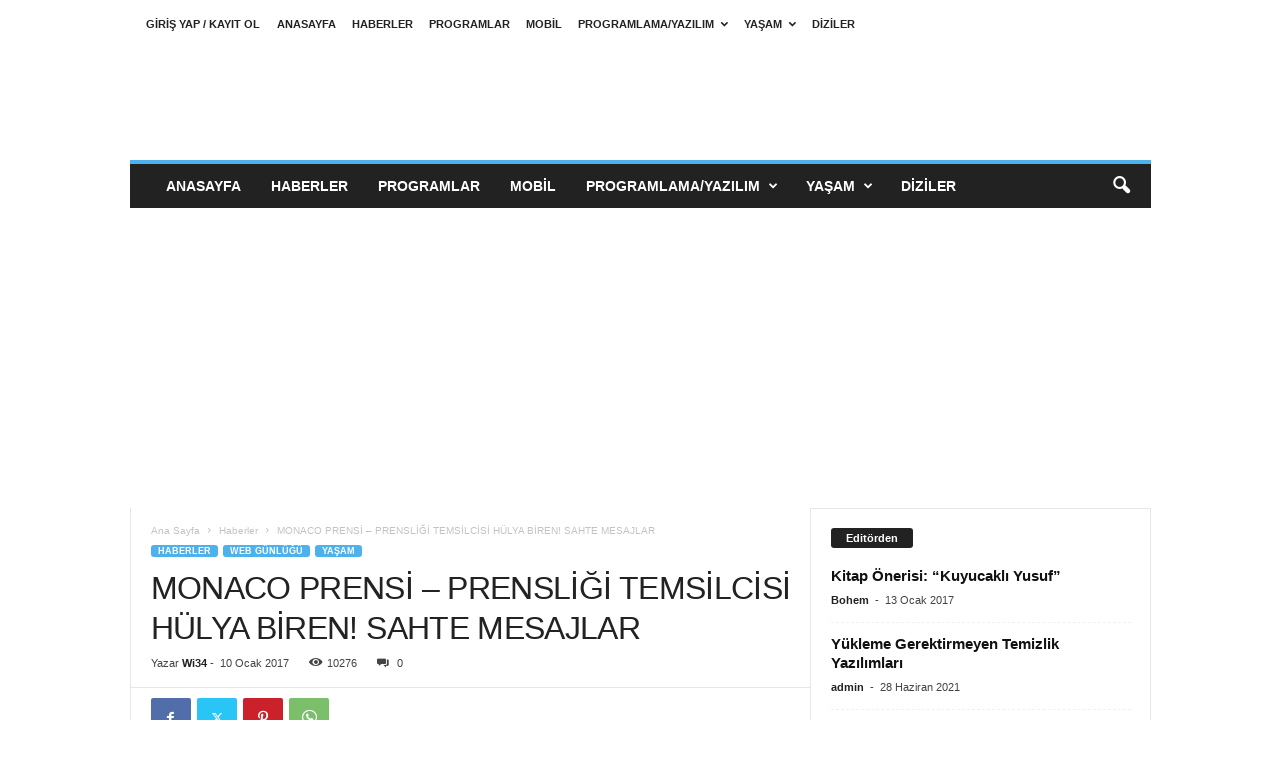

--- FILE ---
content_type: text/html
request_url: https://www.internetalemi.net/sahte-mesajlar-hulya-biren/
body_size: 15717
content:
<!doctype html >
<!--[if IE 8]>    <html class="ie8" lang="tr" prefix="og: https://ogp.me/ns#"> <![endif]-->
<!--[if IE 9]>    <html class="ie9" lang="tr" prefix="og: https://ogp.me/ns#"> <![endif]-->
<!--[if gt IE 8]><!--> <html lang="tr" prefix="og: https://ogp.me/ns#"> <!--<![endif]-->
<head>
<title>MONACO PRENSİ - PRENSLİĞİ TEMSİLCİSİ HÜLYA BİREN!</title>
<meta charset="UTF-8" />
<meta name="viewport" content="width=device-width, initial-scale=1.0">
<link rel="pingback" href="https://www.internetalemi.net/xmlrpc.php" />
<style>img:is([sizes="auto" i], [sizes^="auto," i]) { contain-intrinsic-size: 3000px 1500px }</style>
<!-- Rank Math&#039;a Göre Arama Motoru Optimizasyonu - https://rankmath.com/ -->
<meta name="description" content="sahte mesajların son kurbanı hülya biren oldu. Kendi adına gönderilen mesajlarda istanbulda bomba ihbarı olduğu ve sokağa çıkılmaması gerektiği söylendi."/>
<meta name="robots" content="follow, index, max-snippet:-1, max-video-preview:-1, max-image-preview:large"/>
<link rel="canonical" href="https://www.internetalemi.net/sahte-mesajlar-hulya-biren/" />
<meta property="og:locale" content="tr_TR" />
<meta property="og:type" content="article" />
<meta property="og:title" content="MONACO PRENSİ - PRENSLİĞİ TEMSİLCİSİ HÜLYA BİREN!" />
<meta property="og:description" content="sahte mesajların son kurbanı hülya biren oldu. Kendi adına gönderilen mesajlarda istanbulda bomba ihbarı olduğu ve sokağa çıkılmaması gerektiği söylendi." />
<meta property="og:url" content="https://www.internetalemi.net/sahte-mesajlar-hulya-biren/" />
<meta property="og:site_name" content="İnternet Alemi" />
<meta property="article:tag" content="hoax mesajlar" />
<meta property="article:tag" content="hülya biren monaco" />
<meta property="article:tag" content="istanbulda bomba alarmı sahte mesajı" />
<meta property="article:tag" content="monaco prensi temsilcisi hülya biren" />
<meta property="article:tag" content="monaco prensliği temsilcisi" />
<meta property="article:tag" content="sahte mesaj" />
<meta property="article:section" content="Haberler" />
<meta property="og:updated_time" content="2017-01-11T11:41:06+03:00" />
<meta property="og:image" content="https://www.internetalemi.net/wp-content/uploads/2017/01/sahte-mesaj-tehlikesi-1.jpg" />
<meta property="og:image:secure_url" content="https://www.internetalemi.net/wp-content/uploads/2017/01/sahte-mesaj-tehlikesi-1.jpg" />
<meta property="og:image:width" content="600" />
<meta property="og:image:height" content="401" />
<meta property="og:image:alt" content="MONACO PRENSİ &#8211; PRENSLİĞİ TEMSİLCİSİ HÜLYA BİREN! SAHTE MESAJLAR" />
<meta property="og:image:type" content="image/jpeg" />
<meta property="article:published_time" content="2017-01-10T20:59:09+03:00" />
<meta property="article:modified_time" content="2017-01-11T11:41:06+03:00" />
<meta name="twitter:card" content="summary_large_image" />
<meta name="twitter:title" content="MONACO PRENSİ - PRENSLİĞİ TEMSİLCİSİ HÜLYA BİREN!" />
<meta name="twitter:description" content="sahte mesajların son kurbanı hülya biren oldu. Kendi adına gönderilen mesajlarda istanbulda bomba ihbarı olduğu ve sokağa çıkılmaması gerektiği söylendi." />
<meta name="twitter:image" content="https://www.internetalemi.net/wp-content/uploads/2017/01/sahte-mesaj-tehlikesi-1.jpg" />
<meta name="twitter:label1" content="Yazan" />
<meta name="twitter:data1" content="Wi34" />
<meta name="twitter:label2" content="Okuma süresi" />
<meta name="twitter:data2" content="Bir dakikadan az" />
<script type="application/ld+json" class="rank-math-schema">{"@context":"https://schema.org","@graph":[{"@type":["Person","Organization"],"@id":"https://www.internetalemi.net/#person","name":"admin","logo":{"@type":"ImageObject","@id":"https://www.internetalemi.net/#logo","url":"https://www.internetalemi.net/wp-content/uploads/2016/12/internet-alemi-net-logo-2.png","contentUrl":"https://www.internetalemi.net/wp-content/uploads/2016/12/internet-alemi-net-logo-2.png","caption":"\u0130nternet Alemi","inLanguage":"tr","width":"465","height":"113"},"image":{"@type":"ImageObject","@id":"https://www.internetalemi.net/#logo","url":"https://www.internetalemi.net/wp-content/uploads/2016/12/internet-alemi-net-logo-2.png","contentUrl":"https://www.internetalemi.net/wp-content/uploads/2016/12/internet-alemi-net-logo-2.png","caption":"\u0130nternet Alemi","inLanguage":"tr","width":"465","height":"113"}},{"@type":"WebSite","@id":"https://www.internetalemi.net/#website","url":"https://www.internetalemi.net","name":"\u0130nternet Alemi","publisher":{"@id":"https://www.internetalemi.net/#person"},"inLanguage":"tr"},{"@type":"ImageObject","@id":"https://www.internetalemi.net/wp-content/uploads/2017/01/sahte-mesaj-tehlikesi-1.jpg","url":"https://www.internetalemi.net/wp-content/uploads/2017/01/sahte-mesaj-tehlikesi-1.jpg","width":"600","height":"401","inLanguage":"tr"},{"@type":"WebPage","@id":"https://www.internetalemi.net/sahte-mesajlar-hulya-biren/#webpage","url":"https://www.internetalemi.net/sahte-mesajlar-hulya-biren/","name":"MONACO PRENS\u0130 - PRENSL\u0130\u011e\u0130 TEMS\u0130LC\u0130S\u0130 H\u00dcLYA B\u0130REN!","datePublished":"2017-01-10T20:59:09+03:00","dateModified":"2017-01-11T11:41:06+03:00","isPartOf":{"@id":"https://www.internetalemi.net/#website"},"primaryImageOfPage":{"@id":"https://www.internetalemi.net/wp-content/uploads/2017/01/sahte-mesaj-tehlikesi-1.jpg"},"inLanguage":"tr"},{"@type":"Person","@id":"https://www.internetalemi.net/author/internetalemi/","name":"Wi34","url":"https://www.internetalemi.net/author/internetalemi/","image":{"@type":"ImageObject","@id":"https://secure.gravatar.com/avatar/c6e4d4fb7654620e0baececb2ffb7569b501908799038ed69e73da90308deba2?s=96&amp;d=mm&amp;r=g","url":"https://secure.gravatar.com/avatar/c6e4d4fb7654620e0baececb2ffb7569b501908799038ed69e73da90308deba2?s=96&amp;d=mm&amp;r=g","caption":"Wi34","inLanguage":"tr"},"sameAs":["http://www.wi34.com"]},{"@type":"BlogPosting","headline":"MONACO PRENS\u0130 - PRENSL\u0130\u011e\u0130 TEMS\u0130LC\u0130S\u0130 H\u00dcLYA B\u0130REN!","datePublished":"2017-01-10T20:59:09+03:00","dateModified":"2017-01-11T11:41:06+03:00","author":{"@id":"https://www.internetalemi.net/author/internetalemi/","name":"Wi34"},"publisher":{"@id":"https://www.internetalemi.net/#person"},"description":"sahte mesajlar\u0131n son kurban\u0131 h\u00fclya biren oldu. Kendi ad\u0131na g\u00f6nderilen mesajlarda istanbulda bomba ihbar\u0131 oldu\u011fu ve soka\u011fa \u00e7\u0131k\u0131lmamas\u0131 gerekti\u011fi s\u00f6ylendi.","name":"MONACO PRENS\u0130 - PRENSL\u0130\u011e\u0130 TEMS\u0130LC\u0130S\u0130 H\u00dcLYA B\u0130REN!","@id":"https://www.internetalemi.net/sahte-mesajlar-hulya-biren/#richSnippet","isPartOf":{"@id":"https://www.internetalemi.net/sahte-mesajlar-hulya-biren/#webpage"},"image":{"@id":"https://www.internetalemi.net/wp-content/uploads/2017/01/sahte-mesaj-tehlikesi-1.jpg"},"inLanguage":"tr","mainEntityOfPage":{"@id":"https://www.internetalemi.net/sahte-mesajlar-hulya-biren/#webpage"}}]}</script>
<!-- /Rank Math WordPress SEO eklentisi -->
<link rel='dns-prefetch' href='//www.googletagmanager.com' />
<link rel='dns-prefetch' href='//pagead2.googlesyndication.com' />
<link rel="alternate" type="application/rss+xml" title="İNTERNET ALEMİ &raquo; akışı" href="https://www.internetalemi.net/feed/" />
<link rel="alternate" type="application/rss+xml" title="İNTERNET ALEMİ &raquo; yorum akışı" href="https://www.internetalemi.net/comments/feed/" />
<link rel="alternate" type="application/rss+xml" title="İNTERNET ALEMİ &raquo; MONACO PRENSİ &#8211; PRENSLİĞİ TEMSİLCİSİ HÜLYA BİREN! SAHTE MESAJLAR yorum akışı" href="https://www.internetalemi.net/sahte-mesajlar-hulya-biren/feed/" />
<!-- <link rel='stylesheet' id='wp-block-library-css' href='https://www.internetalemi.net/wp-includes/css/dist/block-library/style.min.css?ver=6.8.2' type='text/css' media='all' /> -->
<link rel="stylesheet" type="text/css" href="//www.internetalemi.net/wp-content/cache/wpfc-minified/fqzejxhj/9uuib.css" media="all"/>
<style id='classic-theme-styles-inline-css' type='text/css'>
/*! This file is auto-generated */
.wp-block-button__link{color:#fff;background-color:#32373c;border-radius:9999px;box-shadow:none;text-decoration:none;padding:calc(.667em + 2px) calc(1.333em + 2px);font-size:1.125em}.wp-block-file__button{background:#32373c;color:#fff;text-decoration:none}
</style>
<style id='global-styles-inline-css' type='text/css'>
:root{--wp--preset--aspect-ratio--square: 1;--wp--preset--aspect-ratio--4-3: 4/3;--wp--preset--aspect-ratio--3-4: 3/4;--wp--preset--aspect-ratio--3-2: 3/2;--wp--preset--aspect-ratio--2-3: 2/3;--wp--preset--aspect-ratio--16-9: 16/9;--wp--preset--aspect-ratio--9-16: 9/16;--wp--preset--color--black: #000000;--wp--preset--color--cyan-bluish-gray: #abb8c3;--wp--preset--color--white: #ffffff;--wp--preset--color--pale-pink: #f78da7;--wp--preset--color--vivid-red: #cf2e2e;--wp--preset--color--luminous-vivid-orange: #ff6900;--wp--preset--color--luminous-vivid-amber: #fcb900;--wp--preset--color--light-green-cyan: #7bdcb5;--wp--preset--color--vivid-green-cyan: #00d084;--wp--preset--color--pale-cyan-blue: #8ed1fc;--wp--preset--color--vivid-cyan-blue: #0693e3;--wp--preset--color--vivid-purple: #9b51e0;--wp--preset--gradient--vivid-cyan-blue-to-vivid-purple: linear-gradient(135deg,rgba(6,147,227,1) 0%,rgb(155,81,224) 100%);--wp--preset--gradient--light-green-cyan-to-vivid-green-cyan: linear-gradient(135deg,rgb(122,220,180) 0%,rgb(0,208,130) 100%);--wp--preset--gradient--luminous-vivid-amber-to-luminous-vivid-orange: linear-gradient(135deg,rgba(252,185,0,1) 0%,rgba(255,105,0,1) 100%);--wp--preset--gradient--luminous-vivid-orange-to-vivid-red: linear-gradient(135deg,rgba(255,105,0,1) 0%,rgb(207,46,46) 100%);--wp--preset--gradient--very-light-gray-to-cyan-bluish-gray: linear-gradient(135deg,rgb(238,238,238) 0%,rgb(169,184,195) 100%);--wp--preset--gradient--cool-to-warm-spectrum: linear-gradient(135deg,rgb(74,234,220) 0%,rgb(151,120,209) 20%,rgb(207,42,186) 40%,rgb(238,44,130) 60%,rgb(251,105,98) 80%,rgb(254,248,76) 100%);--wp--preset--gradient--blush-light-purple: linear-gradient(135deg,rgb(255,206,236) 0%,rgb(152,150,240) 100%);--wp--preset--gradient--blush-bordeaux: linear-gradient(135deg,rgb(254,205,165) 0%,rgb(254,45,45) 50%,rgb(107,0,62) 100%);--wp--preset--gradient--luminous-dusk: linear-gradient(135deg,rgb(255,203,112) 0%,rgb(199,81,192) 50%,rgb(65,88,208) 100%);--wp--preset--gradient--pale-ocean: linear-gradient(135deg,rgb(255,245,203) 0%,rgb(182,227,212) 50%,rgb(51,167,181) 100%);--wp--preset--gradient--electric-grass: linear-gradient(135deg,rgb(202,248,128) 0%,rgb(113,206,126) 100%);--wp--preset--gradient--midnight: linear-gradient(135deg,rgb(2,3,129) 0%,rgb(40,116,252) 100%);--wp--preset--font-size--small: 10px;--wp--preset--font-size--medium: 20px;--wp--preset--font-size--large: 30px;--wp--preset--font-size--x-large: 42px;--wp--preset--font-size--regular: 14px;--wp--preset--font-size--larger: 48px;--wp--preset--spacing--20: 0.44rem;--wp--preset--spacing--30: 0.67rem;--wp--preset--spacing--40: 1rem;--wp--preset--spacing--50: 1.5rem;--wp--preset--spacing--60: 2.25rem;--wp--preset--spacing--70: 3.38rem;--wp--preset--spacing--80: 5.06rem;--wp--preset--shadow--natural: 6px 6px 9px rgba(0, 0, 0, 0.2);--wp--preset--shadow--deep: 12px 12px 50px rgba(0, 0, 0, 0.4);--wp--preset--shadow--sharp: 6px 6px 0px rgba(0, 0, 0, 0.2);--wp--preset--shadow--outlined: 6px 6px 0px -3px rgba(255, 255, 255, 1), 6px 6px rgba(0, 0, 0, 1);--wp--preset--shadow--crisp: 6px 6px 0px rgba(0, 0, 0, 1);}:where(.is-layout-flex){gap: 0.5em;}:where(.is-layout-grid){gap: 0.5em;}body .is-layout-flex{display: flex;}.is-layout-flex{flex-wrap: wrap;align-items: center;}.is-layout-flex > :is(*, div){margin: 0;}body .is-layout-grid{display: grid;}.is-layout-grid > :is(*, div){margin: 0;}:where(.wp-block-columns.is-layout-flex){gap: 2em;}:where(.wp-block-columns.is-layout-grid){gap: 2em;}:where(.wp-block-post-template.is-layout-flex){gap: 1.25em;}:where(.wp-block-post-template.is-layout-grid){gap: 1.25em;}.has-black-color{color: var(--wp--preset--color--black) !important;}.has-cyan-bluish-gray-color{color: var(--wp--preset--color--cyan-bluish-gray) !important;}.has-white-color{color: var(--wp--preset--color--white) !important;}.has-pale-pink-color{color: var(--wp--preset--color--pale-pink) !important;}.has-vivid-red-color{color: var(--wp--preset--color--vivid-red) !important;}.has-luminous-vivid-orange-color{color: var(--wp--preset--color--luminous-vivid-orange) !important;}.has-luminous-vivid-amber-color{color: var(--wp--preset--color--luminous-vivid-amber) !important;}.has-light-green-cyan-color{color: var(--wp--preset--color--light-green-cyan) !important;}.has-vivid-green-cyan-color{color: var(--wp--preset--color--vivid-green-cyan) !important;}.has-pale-cyan-blue-color{color: var(--wp--preset--color--pale-cyan-blue) !important;}.has-vivid-cyan-blue-color{color: var(--wp--preset--color--vivid-cyan-blue) !important;}.has-vivid-purple-color{color: var(--wp--preset--color--vivid-purple) !important;}.has-black-background-color{background-color: var(--wp--preset--color--black) !important;}.has-cyan-bluish-gray-background-color{background-color: var(--wp--preset--color--cyan-bluish-gray) !important;}.has-white-background-color{background-color: var(--wp--preset--color--white) !important;}.has-pale-pink-background-color{background-color: var(--wp--preset--color--pale-pink) !important;}.has-vivid-red-background-color{background-color: var(--wp--preset--color--vivid-red) !important;}.has-luminous-vivid-orange-background-color{background-color: var(--wp--preset--color--luminous-vivid-orange) !important;}.has-luminous-vivid-amber-background-color{background-color: var(--wp--preset--color--luminous-vivid-amber) !important;}.has-light-green-cyan-background-color{background-color: var(--wp--preset--color--light-green-cyan) !important;}.has-vivid-green-cyan-background-color{background-color: var(--wp--preset--color--vivid-green-cyan) !important;}.has-pale-cyan-blue-background-color{background-color: var(--wp--preset--color--pale-cyan-blue) !important;}.has-vivid-cyan-blue-background-color{background-color: var(--wp--preset--color--vivid-cyan-blue) !important;}.has-vivid-purple-background-color{background-color: var(--wp--preset--color--vivid-purple) !important;}.has-black-border-color{border-color: var(--wp--preset--color--black) !important;}.has-cyan-bluish-gray-border-color{border-color: var(--wp--preset--color--cyan-bluish-gray) !important;}.has-white-border-color{border-color: var(--wp--preset--color--white) !important;}.has-pale-pink-border-color{border-color: var(--wp--preset--color--pale-pink) !important;}.has-vivid-red-border-color{border-color: var(--wp--preset--color--vivid-red) !important;}.has-luminous-vivid-orange-border-color{border-color: var(--wp--preset--color--luminous-vivid-orange) !important;}.has-luminous-vivid-amber-border-color{border-color: var(--wp--preset--color--luminous-vivid-amber) !important;}.has-light-green-cyan-border-color{border-color: var(--wp--preset--color--light-green-cyan) !important;}.has-vivid-green-cyan-border-color{border-color: var(--wp--preset--color--vivid-green-cyan) !important;}.has-pale-cyan-blue-border-color{border-color: var(--wp--preset--color--pale-cyan-blue) !important;}.has-vivid-cyan-blue-border-color{border-color: var(--wp--preset--color--vivid-cyan-blue) !important;}.has-vivid-purple-border-color{border-color: var(--wp--preset--color--vivid-purple) !important;}.has-vivid-cyan-blue-to-vivid-purple-gradient-background{background: var(--wp--preset--gradient--vivid-cyan-blue-to-vivid-purple) !important;}.has-light-green-cyan-to-vivid-green-cyan-gradient-background{background: var(--wp--preset--gradient--light-green-cyan-to-vivid-green-cyan) !important;}.has-luminous-vivid-amber-to-luminous-vivid-orange-gradient-background{background: var(--wp--preset--gradient--luminous-vivid-amber-to-luminous-vivid-orange) !important;}.has-luminous-vivid-orange-to-vivid-red-gradient-background{background: var(--wp--preset--gradient--luminous-vivid-orange-to-vivid-red) !important;}.has-very-light-gray-to-cyan-bluish-gray-gradient-background{background: var(--wp--preset--gradient--very-light-gray-to-cyan-bluish-gray) !important;}.has-cool-to-warm-spectrum-gradient-background{background: var(--wp--preset--gradient--cool-to-warm-spectrum) !important;}.has-blush-light-purple-gradient-background{background: var(--wp--preset--gradient--blush-light-purple) !important;}.has-blush-bordeaux-gradient-background{background: var(--wp--preset--gradient--blush-bordeaux) !important;}.has-luminous-dusk-gradient-background{background: var(--wp--preset--gradient--luminous-dusk) !important;}.has-pale-ocean-gradient-background{background: var(--wp--preset--gradient--pale-ocean) !important;}.has-electric-grass-gradient-background{background: var(--wp--preset--gradient--electric-grass) !important;}.has-midnight-gradient-background{background: var(--wp--preset--gradient--midnight) !important;}.has-small-font-size{font-size: var(--wp--preset--font-size--small) !important;}.has-medium-font-size{font-size: var(--wp--preset--font-size--medium) !important;}.has-large-font-size{font-size: var(--wp--preset--font-size--large) !important;}.has-x-large-font-size{font-size: var(--wp--preset--font-size--x-large) !important;}
:where(.wp-block-post-template.is-layout-flex){gap: 1.25em;}:where(.wp-block-post-template.is-layout-grid){gap: 1.25em;}
:where(.wp-block-columns.is-layout-flex){gap: 2em;}:where(.wp-block-columns.is-layout-grid){gap: 2em;}
:root :where(.wp-block-pullquote){font-size: 1.5em;line-height: 1.6;}
</style>
<!-- <link rel='stylesheet' id='td-theme-css' href='https://www.internetalemi.net/wp-content/themes/Newsmag/style.css?ver=5.4.3.3' type='text/css' media='all' /> -->
<link rel="stylesheet" type="text/css" href="//www.internetalemi.net/wp-content/cache/wpfc-minified/d6rsutv5/9uttv.css" media="all"/>
<style id='td-theme-inline-css' type='text/css'>
/* custom css - generated by TagDiv Composer */
@media (max-width: 767px) {
.td-header-desktop-wrap {
display: none;
}
}
@media (min-width: 767px) {
.td-header-mobile-wrap {
display: none;
}
}
</style>
<!-- <link rel='stylesheet' id='td-theme-child-css' href='https://www.internetalemi.net/wp-content/themes/Newsmag-child/style.css?ver=5.4.3.3c' type='text/css' media='all' /> -->
<!-- <link rel='stylesheet' id='td-legacy-framework-front-style-css' href='https://www.internetalemi.net/wp-content/plugins/td-composer/legacy/Newsmag/assets/css/td_legacy_main.css?ver=e5fcc38395b0030bac3ad179898970d6xzx' type='text/css' media='all' /> -->
<link rel="stylesheet" type="text/css" href="//www.internetalemi.net/wp-content/cache/wpfc-minified/8n6twoub/9uttv.css" media="all"/>
<script src='//www.internetalemi.net/wp-content/cache/wpfc-minified/fpd6cesf/9uttv.js' type="text/javascript"></script>
<!-- <script type="text/javascript" src="https://www.internetalemi.net/wp-includes/js/jquery/jquery.min.js?ver=3.7.1" id="jquery-core-js"></script> -->
<!-- <script type="text/javascript" src="https://www.internetalemi.net/wp-includes/js/jquery/jquery-migrate.min.js?ver=3.4.1" id="jquery-migrate-js"></script> -->
<!-- Site Kit tarafından eklenen Google etiketi (gtag.js) snippet&#039;i -->
<!-- Google Analytics snippet added by Site Kit -->
<script type="text/javascript" src="https://www.googletagmanager.com/gtag/js?id=G-VZWGN8EZ2K" id="google_gtagjs-js" async></script>
<script type="text/javascript" id="google_gtagjs-js-after">
/* <![CDATA[ */
window.dataLayer = window.dataLayer || [];function gtag(){dataLayer.push(arguments);}
gtag("set","linker",{"domains":["www.internetalemi.net"]});
gtag("js", new Date());
gtag("set", "developer_id.dZTNiMT", true);
gtag("config", "G-VZWGN8EZ2K");
/* ]]> */
</script>
<link rel="https://api.w.org/" href="https://www.internetalemi.net/wp-json/" /><link rel="alternate" title="JSON" type="application/json" href="https://www.internetalemi.net/wp-json/wp/v2/posts/2479" /><link rel="EditURI" type="application/rsd+xml" title="RSD" href="https://www.internetalemi.net/xmlrpc.php?rsd" />
<meta name="generator" content="WordPress 6.8.2" />
<link rel='shortlink' href='https://www.internetalemi.net/?p=2479' />
<link rel="alternate" title="oEmbed (JSON)" type="application/json+oembed" href="https://www.internetalemi.net/wp-json/oembed/1.0/embed?url=https%3A%2F%2Fwww.internetalemi.net%2Fsahte-mesajlar-hulya-biren%2F" />
<link rel="alternate" title="oEmbed (XML)" type="text/xml+oembed" href="https://www.internetalemi.net/wp-json/oembed/1.0/embed?url=https%3A%2F%2Fwww.internetalemi.net%2Fsahte-mesajlar-hulya-biren%2F&#038;format=xml" />
<meta name="generator" content="Site Kit by Google 1.160.1" />
<!-- Site Kit tarafından eklenen Google AdSense meta etiketleri -->
<meta name="google-adsense-platform-account" content="ca-host-pub-2644536267352236">
<meta name="google-adsense-platform-domain" content="sitekit.withgoogle.com">
<!-- Site Kit tarafından eklenen Google AdSense meta etiketlerine son verin -->
<link rel="amphtml" href="https://www.internetalemi.net/sahte-mesajlar-hulya-biren/?amp=1">
<!-- Google AdSense snippet added by Site Kit -->
<script type="text/javascript" async="async" src="https://pagead2.googlesyndication.com/pagead/js/adsbygoogle.js?client=ca-pub-4262749040932764&amp;host=ca-host-pub-2644536267352236" crossorigin="anonymous"></script>
<!-- End Google AdSense snippet added by Site Kit -->
<!-- JS generated by theme -->
<script type="text/javascript" id="td-generated-header-js">
var tdBlocksArray = []; //here we store all the items for the current page
// td_block class - each ajax block uses a object of this class for requests
function tdBlock() {
this.id = '';
this.block_type = 1; //block type id (1-234 etc)
this.atts = '';
this.td_column_number = '';
this.td_current_page = 1; //
this.post_count = 0; //from wp
this.found_posts = 0; //from wp
this.max_num_pages = 0; //from wp
this.td_filter_value = ''; //current live filter value
this.is_ajax_running = false;
this.td_user_action = ''; // load more or infinite loader (used by the animation)
this.header_color = '';
this.ajax_pagination_infinite_stop = ''; //show load more at page x
}
// td_js_generator - mini detector
( function () {
var htmlTag = document.getElementsByTagName("html")[0];
if ( navigator.userAgent.indexOf("MSIE 10.0") > -1 ) {
htmlTag.className += ' ie10';
}
if ( !!navigator.userAgent.match(/Trident.*rv\:11\./) ) {
htmlTag.className += ' ie11';
}
if ( navigator.userAgent.indexOf("Edge") > -1 ) {
htmlTag.className += ' ieEdge';
}
if ( /(iPad|iPhone|iPod)/g.test(navigator.userAgent) ) {
htmlTag.className += ' td-md-is-ios';
}
var user_agent = navigator.userAgent.toLowerCase();
if ( user_agent.indexOf("android") > -1 ) {
htmlTag.className += ' td-md-is-android';
}
if ( -1 !== navigator.userAgent.indexOf('Mac OS X')  ) {
htmlTag.className += ' td-md-is-os-x';
}
if ( /chrom(e|ium)/.test(navigator.userAgent.toLowerCase()) ) {
htmlTag.className += ' td-md-is-chrome';
}
if ( -1 !== navigator.userAgent.indexOf('Firefox') ) {
htmlTag.className += ' td-md-is-firefox';
}
if ( -1 !== navigator.userAgent.indexOf('Safari') && -1 === navigator.userAgent.indexOf('Chrome') ) {
htmlTag.className += ' td-md-is-safari';
}
if( -1 !== navigator.userAgent.indexOf('IEMobile') ){
htmlTag.className += ' td-md-is-iemobile';
}
})();
var tdLocalCache = {};
( function () {
"use strict";
tdLocalCache = {
data: {},
remove: function (resource_id) {
delete tdLocalCache.data[resource_id];
},
exist: function (resource_id) {
return tdLocalCache.data.hasOwnProperty(resource_id) && tdLocalCache.data[resource_id] !== null;
},
get: function (resource_id) {
return tdLocalCache.data[resource_id];
},
set: function (resource_id, cachedData) {
tdLocalCache.remove(resource_id);
tdLocalCache.data[resource_id] = cachedData;
}
};
})();
var td_viewport_interval_list=[{"limitBottom":767,"sidebarWidth":251},{"limitBottom":1023,"sidebarWidth":339}];
var td_animation_stack_effect="type0";
var tds_animation_stack=true;
var td_animation_stack_specific_selectors=".entry-thumb, img, .td-lazy-img";
var td_animation_stack_general_selectors=".td-animation-stack img, .td-animation-stack .entry-thumb, .post img, .td-animation-stack .td-lazy-img";
var tdc_is_installed="yes";
var td_ajax_url="https:\/\/www.internetalemi.net\/wp-admin\/admin-ajax.php?td_theme_name=Newsmag&v=5.4.3.3";
var td_get_template_directory_uri="https:\/\/www.internetalemi.net\/wp-content\/plugins\/td-composer\/legacy\/common";
var tds_snap_menu="";
var tds_logo_on_sticky="";
var tds_header_style="";
var td_please_wait="L\u00fctfen Bekleyin...";
var td_email_user_pass_incorrect="Kullan\u0131c\u0131 ad\u0131 veya \u015fifre yanl\u0131\u015f!";
var td_email_user_incorrect="Email veya kullan\u0131c\u0131 ad\u0131 yanl\u0131\u015f!";
var td_email_incorrect="Email yanl\u0131\u015f!";
var td_user_incorrect="Username incorrect!";
var td_email_user_empty="Email or username empty!";
var td_pass_empty="Pass empty!";
var td_pass_pattern_incorrect="Invalid Pass Pattern!";
var td_retype_pass_incorrect="Retyped Pass incorrect!";
var tds_more_articles_on_post_enable="";
var tds_more_articles_on_post_time_to_wait="";
var tds_more_articles_on_post_pages_distance_from_top=0;
var tds_captcha="";
var tds_theme_color_site_wide="#4db2ec";
var tds_smart_sidebar="";
var tdThemeName="Newsmag";
var tdThemeNameWl="Newsmag";
var td_magnific_popup_translation_tPrev="\u00d6nceki (Sol ok tu\u015fu)";
var td_magnific_popup_translation_tNext="Sonraki (Sa\u011f ok tu\u015fu)";
var td_magnific_popup_translation_tCounter="%curr% \/ %total%";
var td_magnific_popup_translation_ajax_tError="%url% linkindeki i\u00e7erik y\u00fcklenemedi.";
var td_magnific_popup_translation_image_tError="%curr% nolu imaj y\u00fcklenemedi.";
var tdBlockNonce="bd4eb36170";
var tdMobileMenu="enabled";
var tdMobileSearch="enabled";
var tdDateNamesI18n={"month_names":["Ocak","\u015eubat","Mart","Nisan","May\u0131s","Haziran","Temmuz","A\u011fustos","Eyl\u00fcl","Ekim","Kas\u0131m","Aral\u0131k"],"month_names_short":["Oca","\u015eub","Mar","Nis","May","Haz","Tem","A\u011fu","Eyl","Eki","Kas","Ara"],"day_names":["Pazar","Pazartesi","Sal\u0131","\u00c7ar\u015famba","Per\u015fembe","Cuma","Cumartesi"],"day_names_short":["Paz","Pts","Sal","\u00c7ar","Per","Cum","Cts"]};
var td_deploy_mode="deploy";
var td_ad_background_click_link="";
var td_ad_background_click_target="";
</script>
<script type="application/ld+json">
{
"@context": "https://schema.org",
"@type": "BreadcrumbList",
"itemListElement": [
{
"@type": "ListItem",
"position": 1,
"item": {
"@type": "WebSite",
"@id": "https://www.internetalemi.net/",
"name": "Ana Sayfa"
}
},
{
"@type": "ListItem",
"position": 2,
"item": {
"@type": "WebPage",
"@id": "https://www.internetalemi.net/category/haberler/",
"name": "Haberler"
}
}
,{
"@type": "ListItem",
"position": 3,
"item": {
"@type": "WebPage",
"@id": "https://www.internetalemi.net/sahte-mesajlar-hulya-biren/",
"name": "MONACO PRENSİ &#8211; PRENSLİĞİ TEMSİLCİSİ HÜLYA BİREN! SAHTE MESAJLAR"                                
}
}    
]
}
</script>
<link rel="icon" href="https://www.internetalemi.net/wp-content/uploads/2017/01/cropped-internet-alemi-logo-32x32.png" sizes="32x32" />
<link rel="icon" href="https://www.internetalemi.net/wp-content/uploads/2017/01/cropped-internet-alemi-logo-192x192.png" sizes="192x192" />
<link rel="apple-touch-icon" href="https://www.internetalemi.net/wp-content/uploads/2017/01/cropped-internet-alemi-logo-180x180.png" />
<meta name="msapplication-TileImage" content="https://www.internetalemi.net/wp-content/uploads/2017/01/cropped-internet-alemi-logo-270x270.png" />
<style id="tdw-css-placeholder">/* custom css - generated by TagDiv Composer */
</style></head>
<body class="wp-singular post-template-default single single-post postid-2479 single-format-standard wp-theme-Newsmag wp-child-theme-Newsmag-child sahte-mesajlar-hulya-biren global-block-template-1 td-animation-stack-type0 td-full-layout" itemscope="itemscope" itemtype="https://schema.org/WebPage">
<div class="td-scroll-up  td-hide-scroll-up-on-mob"  style="display:none;"><i class="td-icon-menu-up"></i></div>
<div class="td-menu-background"></div>
<div id="td-mobile-nav">
<div class="td-mobile-container">
<!-- mobile menu top section -->
<div class="td-menu-socials-wrap">
<!-- socials -->
<div class="td-menu-socials">
</div>
<!-- close button -->
<div class="td-mobile-close">
<span><i class="td-icon-close-mobile"></i></span>
</div>
</div>
<!-- login section -->
<div class="td-menu-login-section">
<div class="td-guest-wrap">
<div class="td-menu-login"><a id="login-link-mob">Giriş Yap</a></div>
</div>
</div>
<!-- menu section -->
<div class="td-mobile-content">
<div class="menu-ia-container"><ul id="menu-ia" class="td-mobile-main-menu"><li id="menu-item-2511" class="menu-item menu-item-type-custom menu-item-object-custom menu-item-home menu-item-first menu-item-2511"><a href="https://www.internetalemi.net">Anasayfa</a></li>
<li id="menu-item-1863" class="menu-item menu-item-type-taxonomy menu-item-object-category current-post-ancestor current-menu-parent current-post-parent menu-item-1863"><a href="https://www.internetalemi.net/category/haberler/">Haberler</a></li>
<li id="menu-item-1847" class="menu-item menu-item-type-taxonomy menu-item-object-category menu-item-1847"><a href="https://www.internetalemi.net/category/programlar/">Programlar</a></li>
<li id="menu-item-1848" class="menu-item menu-item-type-taxonomy menu-item-object-category menu-item-1848"><a href="https://www.internetalemi.net/category/mobil/">Mobil</a></li>
<li id="menu-item-1850" class="menu-item menu-item-type-taxonomy menu-item-object-category menu-item-has-children menu-item-1850"><a href="https://www.internetalemi.net/category/programlama/">Programlama/Yazılım<i class="td-icon-menu-right td-element-after"></i></a>
<ul class="sub-menu">
<li id="menu-item-2783" class="menu-item menu-item-type-taxonomy menu-item-object-category menu-item-2783"><a href="https://www.internetalemi.net/category/programlama/php/">PHP</a></li>
<li id="menu-item-2788" class="menu-item menu-item-type-taxonomy menu-item-object-category menu-item-2788"><a href="https://www.internetalemi.net/category/programlama/c/">C#</a></li>
<li id="menu-item-3273" class="menu-item menu-item-type-taxonomy menu-item-object-category menu-item-3273"><a href="https://www.internetalemi.net/category/programlama/prestashop/">Prestashop</a></li>
</ul>
</li>
<li id="menu-item-2496" class="menu-item menu-item-type-taxonomy menu-item-object-category current-post-ancestor current-menu-parent current-post-parent menu-item-has-children menu-item-2496"><a href="https://www.internetalemi.net/category/yasam/">Yaşam<i class="td-icon-menu-right td-element-after"></i></a>
<ul class="sub-menu">
<li id="menu-item-2728" class="menu-item menu-item-type-taxonomy menu-item-object-category menu-item-2728"><a href="https://www.internetalemi.net/category/yasam/egitim/">Eğitim</a></li>
<li id="menu-item-2662" class="menu-item menu-item-type-taxonomy menu-item-object-category menu-item-2662"><a href="https://www.internetalemi.net/category/yasam/anne-cocuk/">Anne / Çocuk</a></li>
<li id="menu-item-2664" class="menu-item menu-item-type-taxonomy menu-item-object-category menu-item-2664"><a href="https://www.internetalemi.net/category/yasam/kadin-aile/">Kadın / Aile</a></li>
<li id="menu-item-2665" class="menu-item menu-item-type-taxonomy menu-item-object-category menu-item-2665"><a href="https://www.internetalemi.net/category/yasam/kitap/">Kitap</a></li>
<li id="menu-item-2663" class="menu-item menu-item-type-taxonomy menu-item-object-category menu-item-2663"><a href="https://www.internetalemi.net/category/yasam/filmler/">Filmler</a></li>
<li id="menu-item-2666" class="menu-item menu-item-type-taxonomy menu-item-object-category menu-item-2666"><a href="https://www.internetalemi.net/category/yasam/spor/">Spor</a></li>
</ul>
</li>
<li id="menu-item-2497" class="menu-item menu-item-type-taxonomy menu-item-object-category menu-item-2497"><a href="https://www.internetalemi.net/category/yasam/diziler/">Diziler</a></li>
</ul></div>        </div>
</div>
<!-- register/login section -->
<div id="login-form-mobile" class="td-register-section">
<div id="td-login-mob" class="td-login-animation td-login-hide-mob">
<!-- close button -->
<div class="td-login-close">
<span class="td-back-button"><i class="td-icon-read-down"></i></span>
<div class="td-login-title">Giriş Yap</div>
<!-- close button -->
<div class="td-mobile-close">
<span><i class="td-icon-close-mobile"></i></span>
</div>
</div>
<form class="td-login-form-wrap" action="#" method="post">
<div class="td-login-panel-title"><span>Hoş Geldiniz</span>Hesabınıza giriş yapın</div>
<div class="td_display_err"></div>
<div class="td-login-inputs"><input class="td-login-input" autocomplete="username" type="text" name="login_email" id="login_email-mob" value="" required><label for="login_email-mob">kullanıcı adınız</label></div>
<div class="td-login-inputs"><input class="td-login-input" autocomplete="current-password" type="password" name="login_pass" id="login_pass-mob" value="" required><label for="login_pass-mob">Şifre</label></div>
<input type="button" name="login_button" id="login_button-mob" class="td-login-button" value="GİRİŞ YAP">
<div class="td-login-info-text"><a href="#" id="forgot-pass-link-mob">Şifreni mi unuttun?</a></div>
</form>
</div>
<div id="td-forgot-pass-mob" class="td-login-animation td-login-hide-mob">
<!-- close button -->
<div class="td-forgot-pass-close">
<a href="#" aria-label="Back" class="td-back-button"><i class="td-icon-read-down"></i></a>
<div class="td-login-title">Şifre kurtarma</div>
</div>
<div class="td-login-form-wrap">
<div class="td-login-panel-title">Şifrenizi Kurtarın</div>
<div class="td_display_err"></div>
<div class="td-login-inputs"><input class="td-login-input" type="text" name="forgot_email" id="forgot_email-mob" value="" required><label for="forgot_email-mob">E-posta</label></div>
<input type="button" name="forgot_button" id="forgot_button-mob" class="td-login-button" value="Şifremi Gönder">
</div>
</div>
</div>
</div>    <div class="td-search-background"></div>
<div class="td-search-wrap-mob">
<div class="td-drop-down-search">
<form method="get" class="td-search-form" action="https://www.internetalemi.net/">
<!-- close button -->
<div class="td-search-close">
<span><i class="td-icon-close-mobile"></i></span>
</div>
<div role="search" class="td-search-input">
<span>Ara</span>
<input id="td-header-search-mob" type="text" value="" name="s" autocomplete="off" />
</div>
</form>
<div id="td-aj-search-mob"></div>
</div>
</div>
<div id="td-outer-wrap">
<div class="td-outer-container">
<!--
Header style 1
-->
<div class="td-header-container td-header-wrap td-header-style-1">
<div class="td-header-row td-header-top-menu">
<div class="td-top-bar-container top-bar-style-1">
<div class="td-header-sp-top-menu">
<ul class="top-header-menu td_ul_login"><li class="menu-item"><a class="td-login-modal-js menu-item" href="#login-form" data-effect="mpf-td-login-effect">Giriş Yap / Kayıt Ol</a></li></ul><div class="menu-top-container"><ul id="menu-ia-1" class="top-header-menu"><li class="menu-item menu-item-type-custom menu-item-object-custom menu-item-home menu-item-first td-menu-item td-normal-menu menu-item-2511"><a href="https://www.internetalemi.net">Anasayfa</a></li>
<li class="menu-item menu-item-type-taxonomy menu-item-object-category current-post-ancestor current-menu-parent current-post-parent td-menu-item td-normal-menu menu-item-1863"><a href="https://www.internetalemi.net/category/haberler/">Haberler</a></li>
<li class="menu-item menu-item-type-taxonomy menu-item-object-category td-menu-item td-normal-menu menu-item-1847"><a href="https://www.internetalemi.net/category/programlar/">Programlar</a></li>
<li class="menu-item menu-item-type-taxonomy menu-item-object-category td-menu-item td-normal-menu menu-item-1848"><a href="https://www.internetalemi.net/category/mobil/">Mobil</a></li>
<li class="menu-item menu-item-type-taxonomy menu-item-object-category menu-item-has-children td-menu-item td-normal-menu menu-item-1850"><a href="https://www.internetalemi.net/category/programlama/">Programlama/Yazılım</a>
<ul class="sub-menu">
<li class="menu-item menu-item-type-taxonomy menu-item-object-category td-menu-item td-normal-menu menu-item-2783"><a href="https://www.internetalemi.net/category/programlama/php/">PHP</a></li>
<li class="menu-item menu-item-type-taxonomy menu-item-object-category td-menu-item td-normal-menu menu-item-2788"><a href="https://www.internetalemi.net/category/programlama/c/">C#</a></li>
<li class="menu-item menu-item-type-taxonomy menu-item-object-category td-menu-item td-normal-menu menu-item-3273"><a href="https://www.internetalemi.net/category/programlama/prestashop/">Prestashop</a></li>
</ul>
</li>
<li class="menu-item menu-item-type-taxonomy menu-item-object-category current-post-ancestor current-menu-parent current-post-parent menu-item-has-children td-menu-item td-normal-menu menu-item-2496"><a href="https://www.internetalemi.net/category/yasam/">Yaşam</a>
<ul class="sub-menu">
<li class="menu-item menu-item-type-taxonomy menu-item-object-category td-menu-item td-normal-menu menu-item-2728"><a href="https://www.internetalemi.net/category/yasam/egitim/">Eğitim</a></li>
<li class="menu-item menu-item-type-taxonomy menu-item-object-category td-menu-item td-normal-menu menu-item-2662"><a href="https://www.internetalemi.net/category/yasam/anne-cocuk/">Anne / Çocuk</a></li>
<li class="menu-item menu-item-type-taxonomy menu-item-object-category td-menu-item td-normal-menu menu-item-2664"><a href="https://www.internetalemi.net/category/yasam/kadin-aile/">Kadın / Aile</a></li>
<li class="menu-item menu-item-type-taxonomy menu-item-object-category td-menu-item td-normal-menu menu-item-2665"><a href="https://www.internetalemi.net/category/yasam/kitap/">Kitap</a></li>
<li class="menu-item menu-item-type-taxonomy menu-item-object-category td-menu-item td-normal-menu menu-item-2663"><a href="https://www.internetalemi.net/category/yasam/filmler/">Filmler</a></li>
<li class="menu-item menu-item-type-taxonomy menu-item-object-category td-menu-item td-normal-menu menu-item-2666"><a href="https://www.internetalemi.net/category/yasam/spor/">Spor</a></li>
</ul>
</li>
<li class="menu-item menu-item-type-taxonomy menu-item-object-category td-menu-item td-normal-menu menu-item-2497"><a href="https://www.internetalemi.net/category/yasam/diziler/">Diziler</a></li>
</ul></div></div>            </div>
<!-- LOGIN MODAL -->
<div  id="login-form" class="white-popup-block mfp-hide mfp-with-anim td-login-modal-wrap">
<div class="td-login-wrap">
<a href="#" aria-label="Back" class="td-back-button"><i class="td-icon-modal-back"></i></a>
<div id="td-login-div" class="td-login-form-div td-display-block">
<div class="td-login-panel-title">Giriş Yap</div>
<div class="td-login-panel-descr">Hoşgeldiniz! Hesabınızda oturum açın.</div>
<div class="td_display_err"></div>
<form id="loginForm" action="#" method="post">
<div class="td-login-inputs"><input class="td-login-input" autocomplete="username" type="text" name="login_email" id="login_email" value="" required><label for="login_email">kullanıcı adınız</label></div>
<div class="td-login-inputs"><input class="td-login-input" autocomplete="current-password" type="password" name="login_pass" id="login_pass" value="" required><label for="login_pass">Şifre</label></div>
<input type="button" name="login_button" id="login_button" class="wpb_button btn td-login-button" value="Oturum aç">
</form>
<div class="td-login-info-text"><a href="#" id="forgot-pass-link">Parolanızı mı unuttunuz? yardım almak</a></div>
</div>
<div id="td-forgot-pass-div" class="td-login-form-div td-display-none">
<div class="td-login-panel-title">Şifre kurtarma</div>
<div class="td-login-panel-descr">Şifrenizi Kurtarın</div>
<div class="td_display_err"></div>
<form id="forgotpassForm" action="#" method="post">
<div class="td-login-inputs"><input class="td-login-input" type="text" name="forgot_email" id="forgot_email" value="" required><label for="forgot_email">E-posta</label></div>
<input type="button" name="forgot_button" id="forgot_button" class="wpb_button btn td-login-button" value="şifremi gönder">
</form>
<div class="td-login-info-text">Email adresine yeni bir şifre gönderilecek.</div>
</div>
</div>
</div>
</div>
<div class="td-header-row td-header-header">
<div class="td-header-sp-logo">
</div>
<div class="td-header-sp-rec">
<div class="td-header-ad-wrap ">
</div>        </div>
</div>
<div class="td-header-menu-wrap">
<div class="td-header-row td-header-border td-header-main-menu">
<div id="td-header-menu" role="navigation">
<div id="td-top-mobile-toggle"><span><i class="td-icon-font td-icon-mobile"></i></span></div>
<div class="td-main-menu-logo td-logo-in-header">
</div>
<div class="menu-ia-container"><ul id="menu-ia-2" class="sf-menu"><li class="menu-item menu-item-type-custom menu-item-object-custom menu-item-home menu-item-first td-menu-item td-normal-menu menu-item-2511"><a href="https://www.internetalemi.net">Anasayfa</a></li>
<li class="menu-item menu-item-type-taxonomy menu-item-object-category current-post-ancestor current-menu-parent current-post-parent td-menu-item td-normal-menu menu-item-1863"><a href="https://www.internetalemi.net/category/haberler/">Haberler</a></li>
<li class="menu-item menu-item-type-taxonomy menu-item-object-category td-menu-item td-normal-menu menu-item-1847"><a href="https://www.internetalemi.net/category/programlar/">Programlar</a></li>
<li class="menu-item menu-item-type-taxonomy menu-item-object-category td-menu-item td-normal-menu menu-item-1848"><a href="https://www.internetalemi.net/category/mobil/">Mobil</a></li>
<li class="menu-item menu-item-type-taxonomy menu-item-object-category menu-item-has-children td-menu-item td-normal-menu menu-item-1850"><a href="https://www.internetalemi.net/category/programlama/">Programlama/Yazılım</a>
<ul class="sub-menu">
<li class="menu-item menu-item-type-taxonomy menu-item-object-category td-menu-item td-normal-menu menu-item-2783"><a href="https://www.internetalemi.net/category/programlama/php/">PHP</a></li>
<li class="menu-item menu-item-type-taxonomy menu-item-object-category td-menu-item td-normal-menu menu-item-2788"><a href="https://www.internetalemi.net/category/programlama/c/">C#</a></li>
<li class="menu-item menu-item-type-taxonomy menu-item-object-category td-menu-item td-normal-menu menu-item-3273"><a href="https://www.internetalemi.net/category/programlama/prestashop/">Prestashop</a></li>
</ul>
</li>
<li class="menu-item menu-item-type-taxonomy menu-item-object-category current-post-ancestor current-menu-parent current-post-parent menu-item-has-children td-menu-item td-normal-menu menu-item-2496"><a href="https://www.internetalemi.net/category/yasam/">Yaşam</a>
<ul class="sub-menu">
<li class="menu-item menu-item-type-taxonomy menu-item-object-category td-menu-item td-normal-menu menu-item-2728"><a href="https://www.internetalemi.net/category/yasam/egitim/">Eğitim</a></li>
<li class="menu-item menu-item-type-taxonomy menu-item-object-category td-menu-item td-normal-menu menu-item-2662"><a href="https://www.internetalemi.net/category/yasam/anne-cocuk/">Anne / Çocuk</a></li>
<li class="menu-item menu-item-type-taxonomy menu-item-object-category td-menu-item td-normal-menu menu-item-2664"><a href="https://www.internetalemi.net/category/yasam/kadin-aile/">Kadın / Aile</a></li>
<li class="menu-item menu-item-type-taxonomy menu-item-object-category td-menu-item td-normal-menu menu-item-2665"><a href="https://www.internetalemi.net/category/yasam/kitap/">Kitap</a></li>
<li class="menu-item menu-item-type-taxonomy menu-item-object-category td-menu-item td-normal-menu menu-item-2663"><a href="https://www.internetalemi.net/category/yasam/filmler/">Filmler</a></li>
<li class="menu-item menu-item-type-taxonomy menu-item-object-category td-menu-item td-normal-menu menu-item-2666"><a href="https://www.internetalemi.net/category/yasam/spor/">Spor</a></li>
</ul>
</li>
<li class="menu-item menu-item-type-taxonomy menu-item-object-category td-menu-item td-normal-menu menu-item-2497"><a href="https://www.internetalemi.net/category/yasam/diziler/">Diziler</a></li>
</ul></div></div>
<div class="td-search-wrapper">
<div id="td-top-search">
<!-- Search -->
<div class="header-search-wrap">
<div class="dropdown header-search">
<a id="td-header-search-button" href="#" role="button" aria-label="search icon" class="dropdown-toggle " data-toggle="dropdown"><i class="td-icon-search"></i></a>
<span id="td-header-search-button-mob" class="dropdown-toggle " data-toggle="dropdown"><i class="td-icon-search"></i></span>
</div>
</div>
</div>
</div>
<div class="header-search-wrap">
<div class="dropdown header-search">
<div class="td-drop-down-search">
<form method="get" class="td-search-form" action="https://www.internetalemi.net/">
<div role="search" class="td-head-form-search-wrap">
<input class="needsclick" id="td-header-search" type="text" value="" name="s" autocomplete="off" /><input class="wpb_button wpb_btn-inverse btn" type="submit" id="td-header-search-top" value="Ara" />
</div>
</form>
<div id="td-aj-search"></div>
</div>
</div>
</div>        </div>
</div>
</div>
<div class="td-container td-post-template-default">
<div class="td-container-border">
<div class="td-pb-row">
<div class="td-pb-span8 td-main-content" role="main">
<div class="td-ss-main-content">
<article id="post-2479" class="post-2479 post type-post status-publish format-standard has-post-thumbnail hentry category-haberler category-web-gunlugu category-yasam tag-hoax-mesajlar tag-hulya-biren-monaco tag-istanbulda-bomba-alarmi-sahte-mesaji tag-monaco-prensi-temsilcisi-hulya-biren tag-monaco-prensligi-temsilcisi tag-sahte-mesaj" itemscope itemtype="https://schema.org/Article"47>
<div class="td-post-header td-pb-padding-side">
<div class="entry-crumbs"><span><a title="" class="entry-crumb" href="https://www.internetalemi.net/">Ana Sayfa</a></span> <i class="td-icon-right td-bread-sep"></i> <span><a title="Tüm içerikleri göster Haberler" class="entry-crumb" href="https://www.internetalemi.net/category/haberler/">Haberler</a></span> <i class="td-icon-right td-bread-sep td-bred-no-url-last"></i> <span class="td-bred-no-url-last">MONACO PRENSİ &#8211; PRENSLİĞİ TEMSİLCİSİ HÜLYA BİREN! SAHTE MESAJLAR</span></div>
<!-- category --><ul class="td-category"><li class="entry-category"><a  href="https://www.internetalemi.net/category/haberler/">Haberler</a></li><li class="entry-category"><a  href="https://www.internetalemi.net/category/web-gunlugu/">Web Günlüğü</a></li><li class="entry-category"><a  href="https://www.internetalemi.net/category/yasam/">Yaşam</a></li></ul>
<header>
<h1 class="entry-title">MONACO PRENSİ &#8211; PRENSLİĞİ TEMSİLCİSİ HÜLYA BİREN! SAHTE MESAJLAR</h1>
<div class="meta-info">
<!-- author --><div class="td-post-author-name"><div class="td-author-by">Yazar</div> <a href="https://www.internetalemi.net/author/internetalemi/">Wi34</a><div class="td-author-line"> - </div> </div>                    <!-- date --><span class="td-post-date"><time class="entry-date updated td-module-date" datetime="2017-01-10T21:59:09+03:00" >10 Ocak 2017</time></span>                    <!-- modified date -->                    <!-- views --><div class="td-post-views"><i class="td-icon-views"></i><span class="td-nr-views-2479">10276</span></div>                    <!-- comments --><div class="td-post-comments"><a href="https://www.internetalemi.net/sahte-mesajlar-hulya-biren/#respond"><i class="td-icon-comments"></i>0</a></div>                </div>
</header>
</div>
<div class="td-post-sharing-top td-pb-padding-side"><div id="td_social_sharing_article_top" class="td-post-sharing td-ps-bg td-ps-notext td-post-sharing-style1 "><div class="td-post-sharing-visible"><a class="td-social-sharing-button td-social-sharing-button-js td-social-network td-social-facebook" href="https://www.facebook.com/sharer.php?u=https%3A%2F%2Fwww.internetalemi.net%2Fsahte-mesajlar-hulya-biren%2F" title="Facebook" ><div class="td-social-but-icon"><i class="td-icon-facebook"></i></div><div class="td-social-but-text">Facebook</div></a><a class="td-social-sharing-button td-social-sharing-button-js td-social-network td-social-twitter" href="https://twitter.com/intent/tweet?text=MONACO+PRENS%C4%B0+%E2%80%93+PRENSL%C4%B0%C4%9E%C4%B0+TEMS%C4%B0LC%C4%B0S%C4%B0+H%C3%9CLYA+B%C4%B0REN%21+SAHTE+MESAJLAR&url=https%3A%2F%2Fwww.internetalemi.net%2Fsahte-mesajlar-hulya-biren%2F&via=%C4%B0NTERNET+ALEM%C4%B0" title="Twitter" ><div class="td-social-but-icon"><i class="td-icon-twitter"></i></div><div class="td-social-but-text">Twitter</div></a><a class="td-social-sharing-button td-social-sharing-button-js td-social-network td-social-pinterest" href="https://pinterest.com/pin/create/button/?url=https://www.internetalemi.net/sahte-mesajlar-hulya-biren/&amp;media=https://www.internetalemi.net/wp-content/uploads/2017/01/sahte-mesaj-tehlikesi-1.jpg&description=MONACO+PRENS%C4%B0+%E2%80%93+PRENSL%C4%B0%C4%9E%C4%B0+TEMS%C4%B0LC%C4%B0S%C4%B0+H%C3%9CLYA+B%C4%B0REN%21+SAHTE+MESAJLAR" title="Pinterest" ><div class="td-social-but-icon"><i class="td-icon-pinterest"></i></div><div class="td-social-but-text">Pinterest</div></a><a class="td-social-sharing-button td-social-sharing-button-js td-social-network td-social-whatsapp" href="https://api.whatsapp.com/send?text=MONACO+PRENS%C4%B0+%E2%80%93+PRENSL%C4%B0%C4%9E%C4%B0+TEMS%C4%B0LC%C4%B0S%C4%B0+H%C3%9CLYA+B%C4%B0REN%21+SAHTE+MESAJLAR %0A%0A https://www.internetalemi.net/sahte-mesajlar-hulya-biren/" title="WhatsApp" ><div class="td-social-but-icon"><i class="td-icon-whatsapp"></i></div><div class="td-social-but-text">WhatsApp</div></a></div><div class="td-social-sharing-hidden"><ul class="td-pulldown-filter-list"></ul><a class="td-social-sharing-button td-social-handler td-social-expand-tabs" href="#" data-block-uid="td_social_sharing_article_top" title="More">
<div class="td-social-but-icon"><i class="td-icon-plus td-social-expand-tabs-icon"></i></div>
</a></div></div></div>
<div class="td-post-content td-pb-padding-side">
<!-- image --><div class="td-post-featured-image"><a href="https://www.internetalemi.net/wp-content/uploads/2017/01/sahte-mesaj-tehlikesi-1.jpg" data-caption=""><img width="600" height="401" class="entry-thumb td-modal-image" src="https://www.internetalemi.net/wp-content/uploads/2017/01/sahte-mesaj-tehlikesi-1.jpg" srcset="https://www.internetalemi.net/wp-content/uploads/2017/01/sahte-mesaj-tehlikesi-1.jpg 600w, https://www.internetalemi.net/wp-content/uploads/2017/01/sahte-mesaj-tehlikesi-1-300x201.jpg 300w, https://www.internetalemi.net/wp-content/uploads/2017/01/sahte-mesaj-tehlikesi-1-537x360.jpg 537w, https://www.internetalemi.net/wp-content/uploads/2017/01/sahte-mesaj-tehlikesi-1-400x267.jpg 400w, https://www.internetalemi.net/wp-content/uploads/2017/01/sahte-mesaj-tehlikesi-1-321x214.jpg 321w, https://www.internetalemi.net/wp-content/uploads/2017/01/sahte-mesaj-tehlikesi-1-140x94.jpg 140w" sizes="(max-width: 600px) 100vw, 600px" alt="" title="sahte-mesaj-tehlikesi"/></a></div>
<!-- content --><h2 style="text-align: center;"><strong>MONACO PRENSLİĞİ TEMSİLCİSİ HÜLYA BİREN!<br />
SAHTE MESAJLAR &#8211; HOAX MESAJLAR</strong></h2>
<p>10 dakika kadar önce whatsapp yolu ile aşağıdaki mesajı aldım. Ufak bir araştırma ile hemen yalan olduğunu anladım. Yani böyle aptalca bir mesajı hangi hasta ruh yaymak ister anlamak mümkün değil. Aşağıda hülya hanımın mesajları bulunmaktadır.</p>
<p style="text-align: center;"><a href="http://www.internetalemi.net/wp-content/uploads/2017/01/hulya-biren-monaco.jpg"><img fetchpriority="high" decoding="async" class="alignnone wp-image-2480 size-full" src="http://www.internetalemi.net/wp-content/uploads/2017/01/hulya-biren-monaco.jpg" alt="hülya biren monaco prensi temsilcisi" width="568" height="417" srcset="https://www.internetalemi.net/wp-content/uploads/2017/01/hulya-biren-monaco.jpg 568w, https://www.internetalemi.net/wp-content/uploads/2017/01/hulya-biren-monaco-300x220.jpg 300w, https://www.internetalemi.net/wp-content/uploads/2017/01/hulya-biren-monaco-80x60.jpg 80w, https://www.internetalemi.net/wp-content/uploads/2017/01/hulya-biren-monaco-400x294.jpg 400w" sizes="(max-width: 568px) 100vw, 568px" /></a></p>
<p>&nbsp;</p>
<h3>Adına yayınlanan sahte mesaj</h3>
<p>Fransız Konsolosluğundan  Yarın İstanbul&#8217;da eylem yapılacağı ve 19 farklı noktaya bomba yerleştirildiği ihbar edilmiş -Kartal Metrosu -Kadıköy Meydanı -Üsküdar Marmaray -Mecidiyeköy Meydanı ve Metrobüs -Gaziosmanpaşa Meydanı -Zincirlikuyu Meteobüs -Edirnekapı Metrobüs -Şirinevler Meydanı ve Metrobüs -Taksim Meydanı, İstiklal Caddesi ve alt geçit -Maltepe Meydanı -Nişantaşı -Beşiktaş İskelesi -Kadıköy Meydanı ve iskele -Sögütlüçeşme Metrobüs -Levent (Özdilek, Kanyon, Metrocity Avmler) -Eyüp Sultan civarı -Bakırköy Meydanı -Aksaray (Ordu Caddesi) -İstanbul Üniversitesi ve Beyazıt Yayabildiğiniz kadar yayın<br />
Ciddidir. Monaco Prensliği&#8217;nin temsilcisi ve iletişim işlerini yürüten arkadaşımız Hülya Biren&#8217;e gelmişbir bilgidir. O da nazikçe çevrenizi bilgilendirin dedi.</p>
<p>&nbsp;</p>
<p>Not : İlk mesajın çıkış yeri umarım bulunur da ibretlik  bir ceza verilir.</p>
</div>
<footer>
<!-- post pagination -->            <!-- review -->
<div class="td-post-source-tags td-pb-padding-side">
<!-- source via -->                <!-- tags --><ul class="td-tags td-post-small-box clearfix"><li><span>Etiketler</span></li><li><a href="https://www.internetalemi.net/tag/hoax-mesajlar/">hoax mesajlar</a></li><li><a href="https://www.internetalemi.net/tag/hulya-biren-monaco/">hülya biren monaco</a></li><li><a href="https://www.internetalemi.net/tag/istanbulda-bomba-alarmi-sahte-mesaji/">istanbulda bomba alarmı sahte mesajı</a></li><li><a href="https://www.internetalemi.net/tag/monaco-prensi-temsilcisi-hulya-biren/">monaco prensi temsilcisi hülya biren</a></li><li><a href="https://www.internetalemi.net/tag/monaco-prensligi-temsilcisi/">monaco prensliği temsilcisi</a></li><li><a href="https://www.internetalemi.net/tag/sahte-mesaj/">sahte mesaj</a></li></ul>            </div>
<div class="td-post-sharing-bottom td-pb-padding-side"><div class="td-post-sharing-classic"><iframe title="bottomFacebookLike" frameBorder="0" src="https://www.facebook.com/plugins/like.php?href=https://www.internetalemi.net/sahte-mesajlar-hulya-biren/&amp;layout=button_count&amp;show_faces=false&amp;width=105&amp;action=like&amp;colorscheme=light&amp;height=21" style="border:none; overflow:hidden; width:105px; height:21px; background-color:transparent;"></iframe></div><div id="td_social_sharing_article_bottom" class="td-post-sharing td-ps-bg td-ps-notext td-post-sharing-style1 "><div class="td-post-sharing-visible"><a class="td-social-sharing-button td-social-sharing-button-js td-social-network td-social-facebook" href="https://www.facebook.com/sharer.php?u=https%3A%2F%2Fwww.internetalemi.net%2Fsahte-mesajlar-hulya-biren%2F" title="Facebook" ><div class="td-social-but-icon"><i class="td-icon-facebook"></i></div><div class="td-social-but-text">Facebook</div></a><a class="td-social-sharing-button td-social-sharing-button-js td-social-network td-social-twitter" href="https://twitter.com/intent/tweet?text=MONACO+PRENS%C4%B0+%E2%80%93+PRENSL%C4%B0%C4%9E%C4%B0+TEMS%C4%B0LC%C4%B0S%C4%B0+H%C3%9CLYA+B%C4%B0REN%21+SAHTE+MESAJLAR&url=https%3A%2F%2Fwww.internetalemi.net%2Fsahte-mesajlar-hulya-biren%2F&via=%C4%B0NTERNET+ALEM%C4%B0" title="Twitter" ><div class="td-social-but-icon"><i class="td-icon-twitter"></i></div><div class="td-social-but-text">Twitter</div></a><a class="td-social-sharing-button td-social-sharing-button-js td-social-network td-social-pinterest" href="https://pinterest.com/pin/create/button/?url=https://www.internetalemi.net/sahte-mesajlar-hulya-biren/&amp;media=https://www.internetalemi.net/wp-content/uploads/2017/01/sahte-mesaj-tehlikesi-1.jpg&description=MONACO+PRENS%C4%B0+%E2%80%93+PRENSL%C4%B0%C4%9E%C4%B0+TEMS%C4%B0LC%C4%B0S%C4%B0+H%C3%9CLYA+B%C4%B0REN%21+SAHTE+MESAJLAR" title="Pinterest" ><div class="td-social-but-icon"><i class="td-icon-pinterest"></i></div><div class="td-social-but-text">Pinterest</div></a><a class="td-social-sharing-button td-social-sharing-button-js td-social-network td-social-whatsapp" href="https://api.whatsapp.com/send?text=MONACO+PRENS%C4%B0+%E2%80%93+PRENSL%C4%B0%C4%9E%C4%B0+TEMS%C4%B0LC%C4%B0S%C4%B0+H%C3%9CLYA+B%C4%B0REN%21+SAHTE+MESAJLAR %0A%0A https://www.internetalemi.net/sahte-mesajlar-hulya-biren/" title="WhatsApp" ><div class="td-social-but-icon"><i class="td-icon-whatsapp"></i></div><div class="td-social-but-text">WhatsApp</div></a></div><div class="td-social-sharing-hidden"><ul class="td-pulldown-filter-list"></ul><a class="td-social-sharing-button td-social-handler td-social-expand-tabs" href="#" data-block-uid="td_social_sharing_article_bottom" title="More">
<div class="td-social-but-icon"><i class="td-icon-plus td-social-expand-tabs-icon"></i></div>
</a></div></div></div>            <!-- next prev --><div class="td-block-row td-post-next-prev"><div class="td-block-span6 td-post-prev-post"><div class="td-post-next-prev-content"><span>Önceki İçerik</span><a href="https://www.internetalemi.net/darknet-nedir-darknet-hakkinda-bilgiler/">Darknet nedir ? Darknet Hakkında Bilgiler</a></div></div><div class="td-next-prev-separator"></div><div class="td-block-span6 td-post-next-post"><div class="td-post-next-prev-content"><span>Sonraki İçerik</span><a href="https://www.internetalemi.net/telefon-gorusmelerini-kaydetme-programi-acr/">Telefon görüşmelerini kaydetme programı ACR</a></div></div></div>            <!-- author box --><div class="author-box-wrap"><a href="https://www.internetalemi.net/author/internetalemi/" aria-label="author-photo"></a><div class="desc"><div class="td-author-name vcard author"><span class="fn"><a href="https://www.internetalemi.net/author/internetalemi/">Wi34</a></span></div><div class="td-author-url"><a href="http://www.wi34.com">http://www.wi34.com</a></div><div class="td-author-description">Bilgisayar Mühendisidir. E-ticaret ve Web Tasarım ile ilgilenir. Mentalist, Sherlock, Blacklist, Game Of Thrones dizilerine bayılır. :)</div><div class="td-author-social"></div><div class="clearfix"></div></div></div>	        <!-- meta --><span class="td-page-meta" itemprop="author" itemscope itemtype="https://schema.org/Person"><meta itemprop="name" content="Wi34"><meta itemprop="url" content="https://www.internetalemi.net/author/internetalemi/"></span><meta itemprop="datePublished" content="2017-01-10T21:59:09+03:00"><meta itemprop="dateModified" content="2017-01-11T12:41:06+03:00"><meta itemscope itemprop="mainEntityOfPage" itemType="https://schema.org/WebPage" itemid="https://www.internetalemi.net/sahte-mesajlar-hulya-biren/"/><span class="td-page-meta" itemprop="publisher" itemscope itemtype="https://schema.org/Organization"><span class="td-page-meta" itemprop="logo" itemscope itemtype="https://schema.org/ImageObject"><meta itemprop="url" content="https://www.internetalemi.net/sahte-mesajlar-hulya-biren/"></span><meta itemprop="name" content="İNTERNET ALEMİ"></span><meta itemprop="headline " content="MONACO PRENSİ - PRENSLİĞİ TEMSİLCİSİ HÜLYA BİREN! SAHTE MESAJLAR"><span class="td-page-meta" itemprop="image" itemscope itemtype="https://schema.org/ImageObject"><meta itemprop="url" content="https://www.internetalemi.net/wp-content/uploads/2017/01/sahte-mesaj-tehlikesi-1.jpg"><meta itemprop="width" content="600"><meta itemprop="height" content="401"></span>        </footer>
</article> <!-- /.post -->
<script>var block_tdi_3 = new tdBlock();
block_tdi_3.id = "tdi_3";
block_tdi_3.atts = '{"limit":3,"ajax_pagination":"next_prev","live_filter":"cur_post_same_categories","td_ajax_filter_type":"td_custom_related","class":"tdi_3","td_column_number":3,"block_type":"td_block_related_posts","live_filter_cur_post_id":2479,"live_filter_cur_post_author":"3","block_template_id":"","header_color":"","ajax_pagination_infinite_stop":"","offset":"","td_ajax_preloading":"","td_filter_default_txt":"","td_ajax_filter_ids":"","el_class":"","color_preset":"","ajax_pagination_next_prev_swipe":"","border_top":"","css":"","tdc_css":"","tdc_css_class":"tdi_3","tdc_css_class_style":"tdi_3_rand_style"}';
block_tdi_3.td_column_number = "3";
block_tdi_3.block_type = "td_block_related_posts";
block_tdi_3.post_count = "3";
block_tdi_3.found_posts = "240";
block_tdi_3.header_color = "";
block_tdi_3.ajax_pagination_infinite_stop = "";
block_tdi_3.max_num_pages = "80";
tdBlocksArray.push(block_tdi_3);
</script><div class="td_block_wrap td_block_related_posts tdi_3 td_with_ajax_pagination td-pb-border-top td_block_template_1"  data-td-block-uid="tdi_3" ><h4 class="td-related-title"><a id="tdi_4" class="td-related-left td-cur-simple-item" data-td_filter_value="" data-td_block_id="tdi_3" href="#">İlgili Haberler</a><a id="tdi_5" class="td-related-right" data-td_filter_value="td_related_more_from_author" data-td_block_id="tdi_3" href="#">Yazarın Diğer İçerikleri</a></h4><div id=tdi_3 class="td_block_inner">
<div class="td-related-row">
<div class="td-related-span4">
<div class="td_module_related_posts td-animation-stack td_mod_related_posts td-cpt-post">
<div class="td-module-image">
<div class="td-module-thumb"><a href="https://www.internetalemi.net/when-life-gives-you-tangerines/"  rel="bookmark" class="td-image-wrap " title="When Life Gives You Tangerines" ><img class="entry-thumb" src="" alt="" title="When Life Gives You Tangerines" data-type="image_tag" data-img-url="https://www.internetalemi.net/wp-content/uploads/2025/05/when-the-life-gives-you-tangerines-internetalemi-238x178.webp"  width="238" height="178" /></a></div>                            </div>
<div class="item-details">
<h3 class="entry-title td-module-title"><a href="https://www.internetalemi.net/when-life-gives-you-tangerines/"  rel="bookmark" title="When Life Gives You Tangerines">When Life Gives You Tangerines</a></h3>            </div>
</div>
</div> <!-- ./td-related-span4 -->
<div class="td-related-span4">
<div class="td_module_related_posts td-animation-stack td_mod_related_posts td-cpt-post">
<div class="td-module-image">
<div class="td-module-thumb"><a href="https://www.internetalemi.net/watcher-kore-dizisi-polisiye/"  rel="bookmark" class="td-image-wrap " title="Watcher Kore Dizisi &#8211; Polisiye" ><img class="entry-thumb" src="" alt="" title="Watcher Kore Dizisi &#8211; Polisiye" data-type="image_tag" data-img-url="https://www.internetalemi.net/wp-content/uploads/2025/05/watcher-kore-dizisi-internetalemi-net-2-238x178.webp"  width="238" height="178" /></a></div>                            </div>
<div class="item-details">
<h3 class="entry-title td-module-title"><a href="https://www.internetalemi.net/watcher-kore-dizisi-polisiye/"  rel="bookmark" title="Watcher Kore Dizisi &#8211; Polisiye">Watcher Kore Dizisi &#8211; Polisiye</a></h3>            </div>
</div>
</div> <!-- ./td-related-span4 -->
<div class="td-related-span4">
<div class="td_module_related_posts td-animation-stack td_mod_related_posts td-cpt-post">
<div class="td-module-image">
<div class="td-module-thumb"><a href="https://www.internetalemi.net/rurouni-kenshin-izleme-sirasi/"  rel="bookmark" class="td-image-wrap " title="Rurouni Kenshin İzleme Sırası" ><img class="entry-thumb" src="" alt="" title="Rurouni Kenshin İzleme Sırası" data-type="image_tag" data-img-url="https://www.internetalemi.net/wp-content/uploads/2025/03/Rurouni-Kenshin-Series-internetalemi-238x178.jpg"  width="238" height="178" /></a></div>                            </div>
<div class="item-details">
<h3 class="entry-title td-module-title"><a href="https://www.internetalemi.net/rurouni-kenshin-izleme-sirasi/"  rel="bookmark" title="Rurouni Kenshin İzleme Sırası">Rurouni Kenshin İzleme Sırası</a></h3>            </div>
</div>
</div> <!-- ./td-related-span4 --></div><!--./row-fluid--></div><div class="td-next-prev-wrap"><a href="#" class="td-ajax-prev-page ajax-page-disabled" aria-label="prev-page" id="prev-page-tdi_3" data-td_block_id="tdi_3"><i class="td-next-prev-icon td-icon-font td-icon-menu-left"></i></a><a href="#"  class="td-ajax-next-page" aria-label="next-page" id="next-page-tdi_3" data-td_block_id="tdi_3"><i class="td-next-prev-icon td-icon-font td-icon-menu-right"></i></a></div></div> <!-- ./block -->
<div class="comments" id="comments">
<div id="respond" class="comment-respond">
<h3 id="reply-title" class="comment-reply-title">CEVAP VER <small><a rel="nofollow" id="cancel-comment-reply-link" href="/sahte-mesajlar-hulya-biren/#respond" style="display:none;">İptal</a></small></h3><form action="https://www.internetalemi.net/wp-comments-post.php" method="post" id="commentform" class="comment-form"><div class="clearfix"></div>
<div class="comment-form-input-wrap td-form-comment">
<textarea placeholder="Yorum:" id="comment" name="comment" cols="45" rows="8" aria-required="true"></textarea>
<div class="td-warning-comment">Lütfen yorumunuzu giriniz!</div>
</div><div class="comment-form-input-wrap td-form-author">
<input class="" id="author" name="author" placeholder="İsim:*" type="text" value="" size="30"  aria-required='true' />
<div class="td-warning-author">Lütfen isminizi buraya giriniz</div>
</div>
<div class="comment-form-input-wrap td-form-email">
<input class="" id="email" name="email" placeholder="E-Posta:*" type="text" value="" size="30"  aria-required='true' />
<div class="td-warning-email-error">Yanlış bir e-posta adresi girdiniz!</div>
<div class="td-warning-email">Lütfen e-posta adresinizi buraya girin</div>
</div>
<div class="comment-form-input-wrap td-form-url">
<input class="" id="url" name="url" placeholder="Website:" type="text" value="" size="30" />
</div>
<p class="comment-form-cookies-consent"><input id="wp-comment-cookies-consent" name="wp-comment-cookies-consent" type="checkbox" value="yes" /><label for="wp-comment-cookies-consent">Ismimi, e-postamı ve web sitemi bir dahaki sefere bu tarayıcıya kaydet.</label></p>
<p class="form-submit"><input name="submit" type="submit" id="submit" class="submit" value="Yorum Gönder" /> <input type='hidden' name='comment_post_ID' value='2479' id='comment_post_ID' />
<input type='hidden' name='comment_parent' id='comment_parent' value='0' />
</p></form>	</div><!-- #respond -->
</div> <!-- /.content -->
</div>
</div>
<div class="td-pb-span4 td-main-sidebar" role="complementary">
<div class="td-ss-main-sidebar">
<div class="td_block_wrap td_block_9 td_block_widget tdi_6 td_with_ajax_pagination td-pb-border-top td_block_template_1"  data-td-block-uid="tdi_6" ><script>var block_tdi_6 = new tdBlock();
block_tdi_6.id = "tdi_6";
block_tdi_6.atts = '{"sort":"random_posts","custom_title":"Edit\u00f6rden","limit":"4","header_color":"#","ajax_pagination":"next_prev","custom_url":"","title_tag":"","block_template_id":"","border_top":"","color_preset":"","m8_tl":"","m8_title_tag":"","post_ids":"-2479","category_id":"","category_ids":"","tag_slug":"","autors_id":"","installed_post_types":"","offset":"","video_rec":"","video_rec_title":"","el_class":"","td_ajax_filter_type":"","td_ajax_filter_ids":"","td_filter_default_txt":"All","td_ajax_preloading":"","ajax_pagination_infinite_stop":"","header_text_color":"#","class":"td_block_widget tdi_6","block_type":"td_block_9","separator":"","open_in_new_window":"","show_modified_date":"","video_popup":"","show_vid_t":"block","f_header_font_header":"","f_header_font_title":"Block header","f_header_font_settings":"","f_header_font_family":"","f_header_font_size":"","f_header_font_line_height":"","f_header_font_style":"","f_header_font_weight":"","f_header_font_transform":"","f_header_font_spacing":"","f_header_":"","f_ajax_font_title":"Ajax categories","f_ajax_font_settings":"","f_ajax_font_family":"","f_ajax_font_size":"","f_ajax_font_line_height":"","f_ajax_font_style":"","f_ajax_font_weight":"","f_ajax_font_transform":"","f_ajax_font_spacing":"","f_ajax_":"","f_more_font_title":"Load more button","f_more_font_settings":"","f_more_font_family":"","f_more_font_size":"","f_more_font_line_height":"","f_more_font_style":"","f_more_font_weight":"","f_more_font_transform":"","f_more_font_spacing":"","f_more_":"","m8f_title_font_header":"","m8f_title_font_title":"Article title","m8f_title_font_settings":"","m8f_title_font_family":"","m8f_title_font_size":"","m8f_title_font_line_height":"","m8f_title_font_style":"","m8f_title_font_weight":"","m8f_title_font_transform":"","m8f_title_font_spacing":"","m8f_title_":"","m8f_cat_font_title":"Article category tag","m8f_cat_font_settings":"","m8f_cat_font_family":"","m8f_cat_font_size":"","m8f_cat_font_line_height":"","m8f_cat_font_style":"","m8f_cat_font_weight":"","m8f_cat_font_transform":"","m8f_cat_font_spacing":"","m8f_cat_":"","m8f_meta_font_title":"Article meta info","m8f_meta_font_settings":"","m8f_meta_font_family":"","m8f_meta_font_size":"","m8f_meta_font_line_height":"","m8f_meta_font_style":"","m8f_meta_font_weight":"","m8f_meta_font_transform":"","m8f_meta_font_spacing":"","m8f_meta_":"","css":"","tdc_css":"","td_column_number":1,"ajax_pagination_next_prev_swipe":"","tdc_css_class":"tdi_6","tdc_css_class_style":"tdi_6_rand_style"}';
block_tdi_6.td_column_number = "1";
block_tdi_6.block_type = "td_block_9";
block_tdi_6.post_count = "4";
block_tdi_6.found_posts = "449";
block_tdi_6.header_color = "#";
block_tdi_6.ajax_pagination_infinite_stop = "";
block_tdi_6.max_num_pages = "113";
tdBlocksArray.push(block_tdi_6);
</script><h4 class="block-title"><span class="td-pulldown-size">Editörden</span></h4><div id=tdi_6 class="td_block_inner">
<div class="td-block-span12">
<div class="td_module_8 td_module_wrap td-cpt-post">
<div class="item-details">
<h3 class="entry-title td-module-title"><a href="https://www.internetalemi.net/kitap-onerisi-kuyucakli-yusuf/"  rel="bookmark" title="Kitap Önerisi: &#8220;Kuyucaklı Yusuf&#8221;">Kitap Önerisi: &#8220;Kuyucaklı Yusuf&#8221;</a></h3>                <div class="meta-info">
<span class="td-post-author-name"><a href="https://www.internetalemi.net/author/bohem/">Bohem</a> <span>-</span> </span>                    <span class="td-post-date"><time class="entry-date updated td-module-date" datetime="2017-01-13T17:44:42+03:00" >13 Ocak 2017</time></span>                                    </div>
</div>
</div>
</div> <!-- ./td-block-span12 -->
<div class="td-block-span12">
<div class="td_module_8 td_module_wrap td-cpt-post">
<div class="item-details">
<h3 class="entry-title td-module-title"><a href="https://www.internetalemi.net/yukleme-gerektirmeyen-temizlik-yazilimlari/"  rel="bookmark" title="Yükleme Gerektirmeyen Temizlik Yazılımları">Yükleme Gerektirmeyen Temizlik Yazılımları</a></h3>                <div class="meta-info">
<span class="td-post-author-name"><a href="https://www.internetalemi.net/author/admin/">admin</a> <span>-</span> </span>                    <span class="td-post-date"><time class="entry-date updated td-module-date" datetime="2021-06-28T09:28:12+03:00" >28 Haziran 2021</time></span>                                    </div>
</div>
</div>
</div> <!-- ./td-block-span12 -->
<div class="td-block-span12">
<div class="td_module_8 td_module_wrap td-cpt-post">
<div class="item-details">
<h3 class="entry-title td-module-title"><a href="https://www.internetalemi.net/hapsiriginizi-tutmayin/"  rel="bookmark" title="Hapşırığınızı Tutmayın">Hapşırığınızı Tutmayın</a></h3>                <div class="meta-info">
<span class="td-post-author-name"><a href="https://www.internetalemi.net/author/admin/">admin</a> <span>-</span> </span>                    <span class="td-post-date"><time class="entry-date updated td-module-date" datetime="2021-04-25T00:15:18+03:00" >25 Nisan 2021</time></span>                                    </div>
</div>
</div>
</div> <!-- ./td-block-span12 -->
<div class="td-block-span12">
<div class="td_module_8 td_module_wrap td-cpt-post">
<div class="item-details">
<h3 class="entry-title td-module-title"><a href="https://www.internetalemi.net/prestashop-urun-adedinin-gizlenmesi/"  rel="bookmark" title="PrestaShop Ürün Adedi&#8217;nin Gösterilmemesi">PrestaShop Ürün Adedi&#8217;nin Gösterilmemesi</a></h3>                <div class="meta-info">
<span class="td-post-author-name"><a href="https://www.internetalemi.net/author/devakarinca/">Dev KARINCA</a> <span>-</span> </span>                    <span class="td-post-date"><time class="entry-date updated td-module-date" datetime="2017-02-16T15:04:07+03:00" >16 Şubat 2017</time></span>                                    </div>
</div>
</div>
</div> <!-- ./td-block-span12 --></div><div class="td-next-prev-wrap"><a href="#" class="td-ajax-prev-page ajax-page-disabled" aria-label="prev-page" id="prev-page-tdi_6" data-td_block_id="tdi_6"><i class="td-next-prev-icon td-icon-font td-icon-menu-left"></i></a><a href="#"  class="td-ajax-next-page" aria-label="next-page" id="next-page-tdi_6" data-td_block_id="tdi_6"><i class="td-next-prev-icon td-icon-font td-icon-menu-right"></i></a></div></div> <!-- ./block --><div class="td_block_wrap td_block_7 td_block_widget tdi_7 td-pb-border-top td_block_template_1"  data-td-block-uid="tdi_7" ><script>var block_tdi_7 = new tdBlock();
block_tdi_7.id = "tdi_7";
block_tdi_7.atts = '{"sort":"","custom_title":"Son G\u00f6nderiler","limit":"5","header_color":"#","custom_url":"","title_tag":"","block_template_id":"","border_top":"","color_preset":"","m6_tl":"","m6_title_tag":"","post_ids":"-2479","category_id":"","category_ids":"","tag_slug":"","autors_id":"","installed_post_types":"","offset":"","video_rec":"","video_rec_title":"","el_class":"","td_ajax_filter_type":"","td_ajax_filter_ids":"","td_filter_default_txt":"All","td_ajax_preloading":"","ajax_pagination":"","ajax_pagination_infinite_stop":"","header_text_color":"#","class":"td_block_widget tdi_7","block_type":"td_block_7","separator":"","open_in_new_window":"","show_modified_date":"","video_popup":"","show_vid_t":"block","f_header_font_header":"","f_header_font_title":"Block header","f_header_font_settings":"","f_header_font_family":"","f_header_font_size":"","f_header_font_line_height":"","f_header_font_style":"","f_header_font_weight":"","f_header_font_transform":"","f_header_font_spacing":"","f_header_":"","f_ajax_font_title":"Ajax categories","f_ajax_font_settings":"","f_ajax_font_family":"","f_ajax_font_size":"","f_ajax_font_line_height":"","f_ajax_font_style":"","f_ajax_font_weight":"","f_ajax_font_transform":"","f_ajax_font_spacing":"","f_ajax_":"","f_more_font_title":"Load more button","f_more_font_settings":"","f_more_font_family":"","f_more_font_size":"","f_more_font_line_height":"","f_more_font_style":"","f_more_font_weight":"","f_more_font_transform":"","f_more_font_spacing":"","f_more_":"","m6f_title_font_header":"","m6f_title_font_title":"Article title","m6f_title_font_settings":"","m6f_title_font_family":"","m6f_title_font_size":"","m6f_title_font_line_height":"","m6f_title_font_style":"","m6f_title_font_weight":"","m6f_title_font_transform":"","m6f_title_font_spacing":"","m6f_title_":"","m6f_cat_font_title":"Article category tag","m6f_cat_font_settings":"","m6f_cat_font_family":"","m6f_cat_font_size":"","m6f_cat_font_line_height":"","m6f_cat_font_style":"","m6f_cat_font_weight":"","m6f_cat_font_transform":"","m6f_cat_font_spacing":"","m6f_cat_":"","m6f_meta_font_title":"Article meta info","m6f_meta_font_settings":"","m6f_meta_font_family":"","m6f_meta_font_size":"","m6f_meta_font_line_height":"","m6f_meta_font_style":"","m6f_meta_font_weight":"","m6f_meta_font_transform":"","m6f_meta_font_spacing":"","m6f_meta_":"","css":"","tdc_css":"","td_column_number":1,"ajax_pagination_next_prev_swipe":"","tdc_css_class":"tdi_7","tdc_css_class_style":"tdi_7_rand_style"}';
block_tdi_7.td_column_number = "1";
block_tdi_7.block_type = "td_block_7";
block_tdi_7.post_count = "5";
block_tdi_7.found_posts = "449";
block_tdi_7.header_color = "#";
block_tdi_7.ajax_pagination_infinite_stop = "";
block_tdi_7.max_num_pages = "90";
tdBlocksArray.push(block_tdi_7);
</script><h4 class="block-title"><span class="td-pulldown-size">Son Gönderiler</span></h4><div id=tdi_7 class="td_block_inner">
<div class="td-block-span12">
<div class="td_module_6 td_module_wrap td-animation-stack td-cpt-post">
<div class="td-module-thumb"><a href="https://www.internetalemi.net/divi-en-alttaki-div-bari-kaldirmak/"  rel="bookmark" class="td-image-wrap " title="Divi En Alttaki Div/Barı kaldırmak" ><img class="entry-thumb" src="" alt="" title="Divi En Alttaki Div/Barı kaldırmak" data-type="image_tag" data-img-url="https://www.internetalemi.net/wp-content/uploads/2021/08/kisa-bilgiler-internetalemi-100x75.jpg"  width="100" height="75" /></a></div>
<div class="item-details">
<h3 class="entry-title td-module-title"><a href="https://www.internetalemi.net/divi-en-alttaki-div-bari-kaldirmak/"  rel="bookmark" title="Divi En Alttaki Div/Barı kaldırmak">Divi En Alttaki Div/Barı kaldırmak</a></h3>            <div class="meta-info">
<span class="td-post-date"><time class="entry-date updated td-module-date" datetime="2025-09-02T17:43:36+03:00" >2 Eylül 2025</time></span>                            </div>
</div>
</div>
</div> <!-- ./td-block-span12 -->
<div class="td-block-span12">
<div class="td_module_6 td_module_wrap td-animation-stack td-cpt-post">
<div class="td-module-thumb"><a href="https://www.internetalemi.net/when-life-gives-you-tangerines/"  rel="bookmark" class="td-image-wrap " title="When Life Gives You Tangerines" ><img class="entry-thumb" src="" alt="" title="When Life Gives You Tangerines" data-type="image_tag" data-img-url="https://www.internetalemi.net/wp-content/uploads/2025/05/when-the-life-gives-you-tangerines-internetalemi-100x75.webp"  width="100" height="75" /></a></div>
<div class="item-details">
<h3 class="entry-title td-module-title"><a href="https://www.internetalemi.net/when-life-gives-you-tangerines/"  rel="bookmark" title="When Life Gives You Tangerines">When Life Gives You Tangerines</a></h3>            <div class="meta-info">
<span class="td-post-date"><time class="entry-date updated td-module-date" datetime="2025-05-17T12:55:29+03:00" >17 Mayıs 2025</time></span>                            </div>
</div>
</div>
</div> <!-- ./td-block-span12 -->
<div class="td-block-span12">
<div class="td_module_6 td_module_wrap td-animation-stack td-cpt-post">
<div class="td-module-thumb"><a href="https://www.internetalemi.net/watcher-kore-dizisi-polisiye/"  rel="bookmark" class="td-image-wrap " title="Watcher Kore Dizisi &#8211; Polisiye" ><img class="entry-thumb" src="" alt="" title="Watcher Kore Dizisi &#8211; Polisiye" data-type="image_tag" data-img-url="https://www.internetalemi.net/wp-content/uploads/2025/05/watcher-kore-dizisi-internetalemi-net-2-100x75.webp"  width="100" height="75" /></a></div>
<div class="item-details">
<h3 class="entry-title td-module-title"><a href="https://www.internetalemi.net/watcher-kore-dizisi-polisiye/"  rel="bookmark" title="Watcher Kore Dizisi &#8211; Polisiye">Watcher Kore Dizisi &#8211; Polisiye</a></h3>            <div class="meta-info">
<span class="td-post-date"><time class="entry-date updated td-module-date" datetime="2025-05-10T13:03:13+03:00" >10 Mayıs 2025</time></span>                            </div>
</div>
</div>
</div> <!-- ./td-block-span12 -->
<div class="td-block-span12">
<div class="td_module_6 td_module_wrap td-animation-stack td-cpt-post">
<div class="td-module-thumb"><a href="https://www.internetalemi.net/macbook-gecisinde-alinan-kisa-notlar/"  rel="bookmark" class="td-image-wrap " title="Macbook Geçişinde Alınan Kısa Notlar" ><img class="entry-thumb" src="" alt="" title="Macbook Geçişinde Alınan Kısa Notlar" data-type="image_tag" data-img-url="https://www.internetalemi.net/wp-content/uploads/2025/04/windowstan-macbook-gecisi-100x75.jpg"  width="100" height="75" /></a></div>
<div class="item-details">
<h3 class="entry-title td-module-title"><a href="https://www.internetalemi.net/macbook-gecisinde-alinan-kisa-notlar/"  rel="bookmark" title="Macbook Geçişinde Alınan Kısa Notlar">Macbook Geçişinde Alınan Kısa Notlar</a></h3>            <div class="meta-info">
<span class="td-post-date"><time class="entry-date updated td-module-date" datetime="2025-05-03T23:44:28+03:00" >3 Mayıs 2025</time></span>                            </div>
</div>
</div>
</div> <!-- ./td-block-span12 -->
<div class="td-block-span12">
<div class="td_module_6 td_module_wrap td-animation-stack td-cpt-post">
<div class="td-module-thumb"><a href="https://www.internetalemi.net/otomatik-olarak-olusturulan-ds_store-dosyasi-macbook-github-ignore/"  rel="bookmark" class="td-image-wrap " title="Otomatik Olarak Oluşturulan .DS_Store dosyası Macbook (Github Ignore)" ><img class="entry-thumb" src="" alt="" title="Otomatik Olarak Oluşturulan .DS_Store dosyası Macbook (Github Ignore)" data-type="image_tag" data-img-url="https://www.internetalemi.net/wp-content/uploads/2025/04/windowstan-macbook-gecisi-100x75.jpg"  width="100" height="75" /></a></div>
<div class="item-details">
<h3 class="entry-title td-module-title"><a href="https://www.internetalemi.net/otomatik-olarak-olusturulan-ds_store-dosyasi-macbook-github-ignore/"  rel="bookmark" title="Otomatik Olarak Oluşturulan .DS_Store dosyası Macbook (Github Ignore)">Otomatik Olarak Oluşturulan .DS_Store dosyası Macbook (Github Ignore)</a></h3>            <div class="meta-info">
<span class="td-post-date"><time class="entry-date updated td-module-date" datetime="2025-04-16T10:47:04+03:00" >16 Nisan 2025</time></span>                            </div>
</div>
</div>
</div> <!-- ./td-block-span12 --></div></div> <!-- ./block -->                            </div>
</div>
</div> <!-- /.td-pb-row -->
</div>
</div> <!-- /.td-container -->
    <!-- Instagram -->
<!-- Footer -->
<div class="td-footer-container td-container">
<div class="td-pb-row">
<div class="td-pb-span12">
</div>
</div>
<div class="td-pb-row">
<div class="td-pb-span4">
<div class="td-footer-info td-pb-padding-side"><div class="footer-logo-wrap"><a href="https://www.internetalemi.net/"><img src="" alt="" title=""  width="" height="" /></a></div><div class="footer-text-wrap"></div><div class="footer-social-wrap td-social-style2"></div></div>        </div>
<div class="td-pb-span4">
<div class="td_block_wrap td_block_7 tdi_10 td_block_template_1"  data-td-block-uid="tdi_10" ><script>var block_tdi_10 = new tdBlock();
block_tdi_10.id = "tdi_10";
block_tdi_10.atts = '{"custom_title":"DAHA FAZLA HABER","border_top":"no_border_top","limit":3,"block_type":"td_block_7","separator":"","custom_url":"","title_tag":"","block_template_id":"","color_preset":"","m6_tl":"","m6_title_tag":"","post_ids":"-2479","category_id":"","category_ids":"","tag_slug":"","autors_id":"","installed_post_types":"","sort":"","offset":"","open_in_new_window":"","show_modified_date":"","video_popup":"","video_rec":"","video_rec_title":"","show_vid_t":"block","el_class":"","td_ajax_filter_type":"","td_ajax_filter_ids":"","td_filter_default_txt":"All","td_ajax_preloading":"","f_header_font_header":"","f_header_font_title":"Block header","f_header_font_settings":"","f_header_font_family":"","f_header_font_size":"","f_header_font_line_height":"","f_header_font_style":"","f_header_font_weight":"","f_header_font_transform":"","f_header_font_spacing":"","f_header_":"","f_ajax_font_title":"Ajax categories","f_ajax_font_settings":"","f_ajax_font_family":"","f_ajax_font_size":"","f_ajax_font_line_height":"","f_ajax_font_style":"","f_ajax_font_weight":"","f_ajax_font_transform":"","f_ajax_font_spacing":"","f_ajax_":"","f_more_font_title":"Load more button","f_more_font_settings":"","f_more_font_family":"","f_more_font_size":"","f_more_font_line_height":"","f_more_font_style":"","f_more_font_weight":"","f_more_font_transform":"","f_more_font_spacing":"","f_more_":"","m6f_title_font_header":"","m6f_title_font_title":"Article title","m6f_title_font_settings":"","m6f_title_font_family":"","m6f_title_font_size":"","m6f_title_font_line_height":"","m6f_title_font_style":"","m6f_title_font_weight":"","m6f_title_font_transform":"","m6f_title_font_spacing":"","m6f_title_":"","m6f_cat_font_title":"Article category tag","m6f_cat_font_settings":"","m6f_cat_font_family":"","m6f_cat_font_size":"","m6f_cat_font_line_height":"","m6f_cat_font_style":"","m6f_cat_font_weight":"","m6f_cat_font_transform":"","m6f_cat_font_spacing":"","m6f_cat_":"","m6f_meta_font_title":"Article meta info","m6f_meta_font_settings":"","m6f_meta_font_family":"","m6f_meta_font_size":"","m6f_meta_font_line_height":"","m6f_meta_font_style":"","m6f_meta_font_weight":"","m6f_meta_font_transform":"","m6f_meta_font_spacing":"","m6f_meta_":"","ajax_pagination":"","ajax_pagination_infinite_stop":"","css":"","tdc_css":"","td_column_number":1,"header_color":"","ajax_pagination_next_prev_swipe":"","class":"tdi_10","tdc_css_class":"tdi_10","tdc_css_class_style":"tdi_10_rand_style"}';
block_tdi_10.td_column_number = "1";
block_tdi_10.block_type = "td_block_7";
block_tdi_10.post_count = "3";
block_tdi_10.found_posts = "449";
block_tdi_10.header_color = "";
block_tdi_10.ajax_pagination_infinite_stop = "";
block_tdi_10.max_num_pages = "150";
tdBlocksArray.push(block_tdi_10);
</script><h4 class="block-title"><span class="td-pulldown-size">DAHA FAZLA HABER</span></h4><div id=tdi_10 class="td_block_inner">
<div class="td-block-span12">
<div class="td_module_6 td_module_wrap td-animation-stack td-cpt-post">
<div class="td-module-thumb"><a href="https://www.internetalemi.net/divi-en-alttaki-div-bari-kaldirmak/"  rel="bookmark" class="td-image-wrap " title="Divi En Alttaki Div/Barı kaldırmak" ><img class="entry-thumb" src="" alt="" title="Divi En Alttaki Div/Barı kaldırmak" data-type="image_tag" data-img-url="https://www.internetalemi.net/wp-content/uploads/2021/08/kisa-bilgiler-internetalemi-100x75.jpg"  width="100" height="75" /></a></div>
<div class="item-details">
<h3 class="entry-title td-module-title"><a href="https://www.internetalemi.net/divi-en-alttaki-div-bari-kaldirmak/"  rel="bookmark" title="Divi En Alttaki Div/Barı kaldırmak">Divi En Alttaki Div/Barı kaldırmak</a></h3>            <div class="meta-info">
<span class="td-post-date"><time class="entry-date updated td-module-date" datetime="2025-09-02T17:43:36+03:00" >2 Eylül 2025</time></span>                            </div>
</div>
</div>
</div> <!-- ./td-block-span12 -->
<div class="td-block-span12">
<div class="td_module_6 td_module_wrap td-animation-stack td-cpt-post">
<div class="td-module-thumb"><a href="https://www.internetalemi.net/when-life-gives-you-tangerines/"  rel="bookmark" class="td-image-wrap " title="When Life Gives You Tangerines" ><img class="entry-thumb" src="" alt="" title="When Life Gives You Tangerines" data-type="image_tag" data-img-url="https://www.internetalemi.net/wp-content/uploads/2025/05/when-the-life-gives-you-tangerines-internetalemi-100x75.webp"  width="100" height="75" /></a></div>
<div class="item-details">
<h3 class="entry-title td-module-title"><a href="https://www.internetalemi.net/when-life-gives-you-tangerines/"  rel="bookmark" title="When Life Gives You Tangerines">When Life Gives You Tangerines</a></h3>            <div class="meta-info">
<span class="td-post-date"><time class="entry-date updated td-module-date" datetime="2025-05-17T12:55:29+03:00" >17 Mayıs 2025</time></span>                            </div>
</div>
</div>
</div> <!-- ./td-block-span12 -->
<div class="td-block-span12">
<div class="td_module_6 td_module_wrap td-animation-stack td-cpt-post">
<div class="td-module-thumb"><a href="https://www.internetalemi.net/watcher-kore-dizisi-polisiye/"  rel="bookmark" class="td-image-wrap " title="Watcher Kore Dizisi &#8211; Polisiye" ><img class="entry-thumb" src="" alt="" title="Watcher Kore Dizisi &#8211; Polisiye" data-type="image_tag" data-img-url="https://www.internetalemi.net/wp-content/uploads/2025/05/watcher-kore-dizisi-internetalemi-net-2-100x75.webp"  width="100" height="75" /></a></div>
<div class="item-details">
<h3 class="entry-title td-module-title"><a href="https://www.internetalemi.net/watcher-kore-dizisi-polisiye/"  rel="bookmark" title="Watcher Kore Dizisi &#8211; Polisiye">Watcher Kore Dizisi &#8211; Polisiye</a></h3>            <div class="meta-info">
<span class="td-post-date"><time class="entry-date updated td-module-date" datetime="2025-05-10T13:03:13+03:00" >10 Mayıs 2025</time></span>                            </div>
</div>
</div>
</div> <!-- ./td-block-span12 --></div></div> <!-- ./block -->        </div>
<div class="td-pb-span4">
<div class="td_block_wrap td_block_popular_categories tdi_11 widget widget_categories td-pb-border-top td_block_template_1"  data-td-block-uid="tdi_11" ><h4 class="block-title"><span class="td-pulldown-size">POPÜLER KATEGORİLER</span></h4><ul class="td-pb-padding-side"><li><a href="https://www.internetalemi.net/category/editorden/">Editörden<span class="td-cat-no">143</span></a></li><li><a href="https://www.internetalemi.net/category/yasam/">Yaşam<span class="td-cat-no">116</span></a></li><li><a href="https://www.internetalemi.net/category/haberler/">Haberler<span class="td-cat-no">102</span></a></li><li><a href="https://www.internetalemi.net/category/programlama/">Programlama<span class="td-cat-no">80</span></a></li><li><a href="https://www.internetalemi.net/category/web-gunlugu/">Web Günlüğü<span class="td-cat-no">51</span></a></li><li><a href="https://www.internetalemi.net/category/yasam/diziler/">Diziler<span class="td-cat-no">39</span></a></li><li><a href="https://www.internetalemi.net/category/teknoloji/">Teknoloji<span class="td-cat-no">31</span></a></li></ul></div> <!-- ./block -->        </div>
</div>
</div>
<!-- Sub Footer -->
<div class="td-sub-footer-container td-container td-container-border ">
<div class="td-pb-row">
<div class="td-pb-span8 td-sub-footer-menu">
<div class="td-pb-padding-side">
<div class="menu-footer2-container"><ul id="menu-footer2" class="td-subfooter-menu"><li id="menu-item-3605" class="menu-item menu-item-type-post_type menu-item-object-page menu-item-first td-menu-item td-normal-menu menu-item-3605"><a href="https://www.internetalemi.net/gizlilik/">Gizlilik</a></li>
<li id="menu-item-3606" class="menu-item menu-item-type-post_type menu-item-object-page td-menu-item td-normal-menu menu-item-3606"><a href="https://www.internetalemi.net/hakkimizda/">Hakkımızda</a></li>
<li id="menu-item-3607" class="menu-item menu-item-type-taxonomy menu-item-object-category current-post-ancestor current-menu-parent current-post-parent td-menu-item td-normal-menu menu-item-3607"><a href="https://www.internetalemi.net/category/web-gunlugu/">Web Günlüğü</a></li>
<li id="menu-item-3608" class="menu-item menu-item-type-taxonomy menu-item-object-category td-menu-item td-normal-menu menu-item-3608"><a href="https://www.internetalemi.net/category/editorden/">Editörden</a></li>
<li id="menu-item-3609" class="menu-item menu-item-type-taxonomy menu-item-object-category td-menu-item td-normal-menu menu-item-3609"><a href="https://www.internetalemi.net/category/incelemeler/">İncelemeler</a></li>
</ul></div>                </div>
</div>
<div class="td-pb-span4 td-sub-footer-copy">
<div class="td-pb-padding-side">
&copy;                 </div>
</div>
</div>
</div>
</div><!--close td-outer-container-->
</div><!--close td-outer-wrap-->
<script type="speculationrules">
{"prefetch":[{"source":"document","where":{"and":[{"href_matches":"\/*"},{"not":{"href_matches":["\/wp-*.php","\/wp-admin\/*","\/wp-content\/uploads\/*","\/wp-content\/*","\/wp-content\/plugins\/*","\/wp-content\/themes\/Newsmag-child\/*","\/wp-content\/themes\/Newsmag\/*","\/*\\?(.+)"]}},{"not":{"selector_matches":"a[rel~=\"nofollow\"]"}},{"not":{"selector_matches":".no-prefetch, .no-prefetch a"}}]},"eagerness":"conservative"}]}
</script>
<!--
Theme: Newsmag by tagDiv.com 2024
Version: 5.4.3.3 (rara)
Deploy mode: deploy
Speed booster: v4.9.3
uid: 68be60434c030
-->
<script type="text/javascript" src="https://www.internetalemi.net/wp-content/plugins/td-composer/legacy/Newsmag/js/tagdiv_theme.min.js?ver=5.4.3.3" id="td-site-min-js"></script>
<script type="text/javascript" src="https://www.internetalemi.net/wp-includes/js/comment-reply.min.js?ver=6.8.2" id="comment-reply-js" async="async" data-wp-strategy="async"></script>
<!-- JS generated by theme -->
<script type="text/javascript" id="td-generated-footer-js">
</script>
<script>var td_res_context_registered_atts=[];</script>
</body>
</html><!-- WP Fastest Cache file was created in 0.739 seconds, on 8 September 2025 @ 07:49 -->

--- FILE ---
content_type: text/html; charset=utf-8
request_url: https://www.google.com/recaptcha/api2/aframe
body_size: 268
content:
<!DOCTYPE HTML><html><head><meta http-equiv="content-type" content="text/html; charset=UTF-8"></head><body><script nonce="eOIyqiNnYUIjLDZ6rs3UJQ">/** Anti-fraud and anti-abuse applications only. See google.com/recaptcha */ try{var clients={'sodar':'https://pagead2.googlesyndication.com/pagead/sodar?'};window.addEventListener("message",function(a){try{if(a.source===window.parent){var b=JSON.parse(a.data);var c=clients[b['id']];if(c){var d=document.createElement('img');d.src=c+b['params']+'&rc='+(localStorage.getItem("rc::a")?sessionStorage.getItem("rc::b"):"");window.document.body.appendChild(d);sessionStorage.setItem("rc::e",parseInt(sessionStorage.getItem("rc::e")||0)+1);localStorage.setItem("rc::h",'1769419329540');}}}catch(b){}});window.parent.postMessage("_grecaptcha_ready", "*");}catch(b){}</script></body></html>